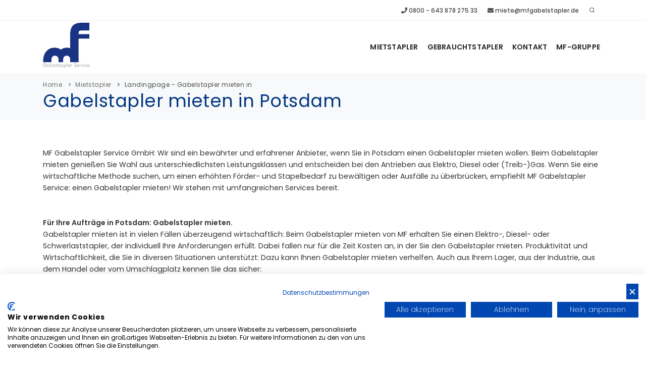

--- FILE ---
content_type: text/html
request_url: https://mietstation-kiel.mfgabelstapler.de/index.asp?k_id=30588&subk_id=30603&typ=all_rent&bauart=&sort=reset&landing_typ=Kiel&landing_ort=Potsdam&breadcrumb=Gabelstapler%20mieten%20in
body_size: 177953
content:

<!-- Include file for CAPTCHA configuration -->

<!-- Include file for CAPTCHA form processing -->

<!DOCTYPE html>
<html lang="de">
<head>

<title>Potsdam @ MF Gabelstapler Vermietung - Gabelstapler mieten </title>
<META NAME="description" content="Gabelstapler mieten in Potsdam @ MF Stapler - Unser Mietstützpunkt bietet in Potsdam ein umfassendes Angebot an neuwertigen Mietstapler inkl. Anbaugeräten">	
	
<meta name="viewport" content="width=device-width, initial-scale=1" />
<meta http-equiv="content-type" content="text/html; charset=iso-8859-1" />
<meta http-equiv="X-UA-Compatible" content="IE=edge">	

<meta name="author" content="Bit for Bit Systeme UG (haftungsbeschränkt)">
<meta name="google-site-verification" content="JgcvfEc5p8_OUk87cgXKSkOfPU6iHuq1brIfJumghXQ" />

<link rel="shortcut icon" href="images/favicon.ico" type="image/x-icon" /> 

<!-- Stylesheets & Fonts -->
<link href="css/plugins.css" rel="stylesheet">
<link href="css/style.css" rel="stylesheet">
<link href="css/custom.css" rel="stylesheet">

<!-- Flipbook StyleSheet -->
<link href="dflip/css/dflip.css" rel="stylesheet" type="text/css">
<link href="dflip/css/themify-icons.css" rel="stylesheet" type="text/css">

<!-- /// Custom Icon Font ////////  -->
<link rel="stylesheet" href="css/iconfontcustom/icon-font-custom.css">


	 <script src="https://consent.cookiefirst.com/sites/mietstation-guestrow.mfgabelstapler.de-4c54534d-64cf-4ac6-b4c0-5d83f2a44626/consent.js"></script>


</head>

<body>
<!-- Body Inner -->
<div class="body-inner">
  <!-- Topbar -->
  <div id="topbar" class="light topbar-colored d-xl-block d-lg-block">
      <div class="container">
          <div class="row">
              <div class="col-md-12">
                  <ul class="top-menu" style="float: right;">
                     <li><a href="tel:+4980064387827533"><i class="fa fa-phone"></i> 0800 - 643 878 275 33</a></li>
                     <li><a href="mailto:miete@mfgabelstapler.de"><i class="fa fa-envelope"></i> miete@mfgabelstapler.de</a></li>
                     <li> <a id="btn-search" href="#"> <i class="icon-search"></i></a> </li>
                  </ul>
              </div>
          </div>
      </div>
  </div>
  <!-- end: Topbar -->
  <!-- Header -->
  <header id="header">
      <div class="header-inner">
          <div class="container">
              <!--Logo-->
              <div id="logo"> <a href="index.asp?landing_typ=Kiel"><img src="images/logo.png" alt="MF Vermietungs und Leasing GmbH und Co. KG" title="MF Vermietungs und Leasing GmbH und Co. KG"></a> </div>
              <!--End: Logo-->
              <!-- Search -->
              <div id="search"><a id="btn-search-close" class="btn-search-close" aria-label="Close search form"><i class="icon-x"></i></a>
                  <form class="search-form" action="index.asp?lng=de&landing_typ=Kiel&typ=suche&breadcrumb=Suche" method="post">
                      <input class="form-control" name="schnellsuche_text" type="search" placeholder="Artikel-Nr, Marke, Typ..." required/>
                  </form>
              </div> <!-- end: search -->
              
              <!--Navigation Resposnive Trigger-->
              <div id="mainMenu-trigger"> <a class="lines-button x"><span class="lines"></span></a> </div>
              <!--end: Navigation Resposnive Trigger-->
              <!--Navigation-->
              <div id="mainMenu">
                <div class="container">
                  <nav>
                    <ul>
                      <li class="dropdown active">
                        <a href="index.asp?lng=de&k_id=30588&landing_typ=Kiel&typ=all_rent&bauart=&sort=reset">Mietstapler</a>
                        <ul class="dropdown-menu">
                        	<li><a href="index.asp?lng=de&k_id=30588&landing_typ=Kiel&typ=all_rent&bauart=&sort=reset&breadcrumb=Mietstapler Alle">Alle Mietstapler</a></li>
                        	
                             <li class="dropdown-submenu"><a href="index.asp?lng=de&k_id=30588&landing_typ=Kiel&typ=all_rent&bauart=stapler&sort=reset&breadcrumb=Frontstapler Miete">Frontstapler</a>
					            			   <ul class="dropdown-menu">
                          	     
					            		          <li><a href="index.asp?lng=de&k_id=30588&landing_typ=Kiel&typ=all_rent&bauart_detail=Elektro 4 Rad-Stapler&sort=reset&breadcrumb=Elektro 4 Rad-Stapler Miete">Elektro 4 Rad-Stapler&nbsp;(13)</a></li>
					            		          
					            		          <li><a href="index.asp?lng=de&k_id=30588&landing_typ=Kiel&typ=all_rent&bauart_detail=Dieselstapler&sort=reset&breadcrumb=Dieselstapler Miete">Dieselstapler&nbsp;(10)</a></li>
					            		          
					            		          <li><a href="index.asp?lng=de&k_id=30588&landing_typ=Kiel&typ=all_rent&bauart_detail=Elektro 3 Rad-Stapler&sort=reset&breadcrumb=Elektro 3 Rad-Stapler Miete">Elektro 3 Rad-Stapler&nbsp;(7)</a></li>
					            		          
					            		          <li><a href="index.asp?lng=de&k_id=30588&landing_typ=Kiel&typ=all_rent&bauart_detail=Treibgasstapler&sort=reset&breadcrumb=Treibgasstapler Miete">Treibgasstapler&nbsp;(5)</a></li>
					            		          
					            		          <li><a href="index.asp?lng=de&k_id=30588&landing_typ=Kiel&typ=all_rent&bauart_detail=Geländestapler&sort=reset&breadcrumb=Geländestapler Miete">Geländestapler&nbsp;(2)</a></li>
					            		          
     	                         </ul>
     	                       </li>
     	                    
                             <li class="dropdown-submenu"><a href="index.asp?lng=de&k_id=30588&landing_typ=Kiel&typ=all_rent&bauart=lagertechnik&sort=reset&breadcrumb=Lagertechnik Miete">Lagertechnik</a>
					            			   <ul class="dropdown-menu">
                          	     
					            		          <li><a href="index.asp?lng=de&k_id=30588&landing_typ=Kiel&typ=all_rent&bauart_detail=Hochhubwagen&sort=reset&breadcrumb=Hochhubwagen Miete">Hochhubwagen&nbsp;(13)</a></li>
					            		          
					            		          <li><a href="index.asp?lng=de&k_id=30588&landing_typ=Kiel&typ=all_rent&bauart_detail=Niederhubwagen&sort=reset&breadcrumb=Niederhubwagen Miete">Niederhubwagen&nbsp;(11)</a></li>
					            		          
					            		          <li><a href="index.asp?lng=de&k_id=30588&landing_typ=Kiel&typ=all_rent&bauart_detail=Schmalgangstapler&sort=reset&breadcrumb=Schmalgangstapler Miete">Schmalgangstapler&nbsp;(2)</a></li>
					            		          
     	                         </ul>
     	                       </li>
     	                    
                             <li class="dropdown-submenu"><a href="index.asp?lng=de&k_id=30588&landing_typ=Kiel&typ=all_rent&bauart=schubmaststapler&sort=reset&breadcrumb=Schubmaststapler Miete">Schubmaststapler</a>
					            			   <ul class="dropdown-menu">
                          	     
					            		          <li><a href="index.asp?lng=de&k_id=30588&landing_typ=Kiel&typ=all_rent&bauart_detail=Schubmaststapler&sort=reset&breadcrumb=Schubmaststapler Miete">Schubmaststapler&nbsp;(4)</a></li>
					            		          
     	                         </ul>
     	                       </li>
     	                    
                             <li class="dropdown-submenu"><a href="index.asp?lng=de&k_id=30588&landing_typ=Kiel&typ=all_rent&bauart=kommissionierer&sort=reset&breadcrumb=Kommissionierer Miete">Kommissionierer</a>
					            			   <ul class="dropdown-menu">
                          	     
					            		          <li><a href="index.asp?lng=de&k_id=30588&landing_typ=Kiel&typ=all_rent&bauart_detail=Mittelhubkommissionierer&sort=reset&breadcrumb=Mittelhubkommissionierer Miete">Mittelhubkommissionierer&nbsp;(1)</a></li>
					            		          
					            		          <li><a href="index.asp?lng=de&k_id=30588&landing_typ=Kiel&typ=all_rent&bauart_detail=Niederhubkommissionierer&sort=reset&breadcrumb=Niederhubkommissionierer Miete">Niederhubkommissionierer&nbsp;(1)</a></li>
					            		          
     	                         </ul>
     	                       </li>
     	                    
                             <li class="dropdown-submenu"><a href="index.asp?lng=de&k_id=30588&landing_typ=Kiel&typ=all_rent&bauart=schlepper&sort=reset&breadcrumb=Schlepper Miete">Schlepper</a>
					            			   <ul class="dropdown-menu">
                          	     
					            		          <li><a href="index.asp?lng=de&k_id=30588&landing_typ=Kiel&typ=all_rent&bauart_detail=Schlepper&sort=reset&breadcrumb=Schlepper Miete">Schlepper&nbsp;(1)</a></li>
					            		          
     	                         </ul>
     	                       </li>
     	                    
                             <li class="dropdown-submenu"><a href="index.asp?lng=de&k_id=30588&landing_typ=Kiel&typ=all_rent&bauart=anbaugeraete&sort=reset&breadcrumb=Anbaugeräte Miete">Anbaugeräte</a>
					            			   <ul class="dropdown-menu">
                          	     
					            		          <li><a href="index.asp?lng=de&k_id=30588&landing_typ=Kiel&typ=all_rent&bauart_detail=Zubehör&sort=reset&breadcrumb=Zubehör Miete">Zubehör&nbsp;(2)</a></li>
					            		          
					            		          <li><a href="index.asp?lng=de&k_id=30588&landing_typ=Kiel&typ=all_rent&bauart_detail=Ballenklammer&sort=reset&breadcrumb=Ballenklammer Miete">Ballenklammer&nbsp;(1)</a></li>
					            		          
					            		          <li><a href="index.asp?lng=de&k_id=30588&landing_typ=Kiel&typ=all_rent&bauart_detail=Gabeln&sort=reset&breadcrumb=Gabeln Miete">Gabeln&nbsp;(1)</a></li>
					            		          
					            		          <li><a href="index.asp?lng=de&k_id=30588&landing_typ=Kiel&typ=all_rent&bauart_detail=Gabelträger&sort=reset&breadcrumb=Gabelträger Miete">Gabelträger&nbsp;(1)</a></li>
					            		          
					            		          <li><a href="index.asp?lng=de&k_id=30588&landing_typ=Kiel&typ=all_rent&bauart_detail=Papierrollenklammer&sort=reset&breadcrumb=Papierrollenklammer Miete">Papierrollenklammer&nbsp;(1)</a></li>
					            		          
					            		          <li><a href="index.asp?lng=de&k_id=30588&landing_typ=Kiel&typ=all_rent&bauart_detail=Schüttgutschaufel&sort=reset&breadcrumb=Schüttgutschaufel Miete">Schüttgutschaufel&nbsp;(1)</a></li>
					            		          
     	                         </ul>
     	                       </li>
     	                    
                        	<li><a href="index.asp?lng=de&landing_typ=Kiel&k_id=30588&subk_id=30590">Mietanfrage</a></li>
                        </ul>
                      </li>
                      <li class="dropdown ">
                        <a href="index.asp?lng=de&k_id=30587&landing_typ=Kiel&typ=all_product&bauart=&sort=reset">Gebrauchtstapler</a>
                        <ul class="dropdown-menu">
                        	<li><a href="index.asp?lng=de&k_id=30587&landing_typ=Kiel&typ=all_product&bauart=&sort=reset&breadcrumb=Gebrauchtstapler Alle">Alle Gebrauchtstapler</a></li>
                        	
                             <li class="dropdown-submenu"><a href="index.asp?lng=de&k_id=30587&landing_typ=Kiel&typ=all_product&bauart=stapler&sort=reset&breadcrumb=Frontstapler Gebraucht">Frontstapler</a>
					            			   <ul class="dropdown-menu">
                          	     
					            		          <li><a href="index.asp?lng=de&k_id=30587&landing_typ=Kiel&typ=all_product&bauart_detail=Elektro 4 Rad-Stapler&sort=reset&breadcrumb=Elektro 4 Rad-Stapler Gebraucht">Elektro 4 Rad-Stapler&nbsp;(13)</a></li>
					            		          
					            		          <li><a href="index.asp?lng=de&k_id=30587&landing_typ=Kiel&typ=all_product&bauart_detail=Dieselstapler&sort=reset&breadcrumb=Dieselstapler Gebraucht">Dieselstapler&nbsp;(10)</a></li>
					            		          
					            		          <li><a href="index.asp?lng=de&k_id=30587&landing_typ=Kiel&typ=all_product&bauart_detail=Elektro 3 Rad-Stapler&sort=reset&breadcrumb=Elektro 3 Rad-Stapler Gebraucht">Elektro 3 Rad-Stapler&nbsp;(7)</a></li>
					            		          
					            		          <li><a href="index.asp?lng=de&k_id=30587&landing_typ=Kiel&typ=all_product&bauart_detail=Treibgasstapler&sort=reset&breadcrumb=Treibgasstapler Gebraucht">Treibgasstapler&nbsp;(5)</a></li>
					            		          
					            		          <li><a href="index.asp?lng=de&k_id=30587&landing_typ=Kiel&typ=all_product&bauart_detail=Geländestapler&sort=reset&breadcrumb=Geländestapler Gebraucht">Geländestapler&nbsp;(1)</a></li>
					            		          
     	                         </ul>
     	                       </li>
     	                    
                             <li class="dropdown-submenu"><a href="index.asp?lng=de&k_id=30587&landing_typ=Kiel&typ=all_product&bauart=lagertechnik&sort=reset&breadcrumb=Lagertechnik Gebraucht">Lagertechnik</a>
					            			   <ul class="dropdown-menu">
                          	     
					            		          <li><a href="index.asp?lng=de&k_id=30587&landing_typ=Kiel&typ=all_product&bauart_detail=Hochhubwagen&sort=reset&breadcrumb=Hochhubwagen Gebraucht">Hochhubwagen&nbsp;(13)</a></li>
					            		          
					            		          <li><a href="index.asp?lng=de&k_id=30587&landing_typ=Kiel&typ=all_product&bauart_detail=Niederhubwagen&sort=reset&breadcrumb=Niederhubwagen Gebraucht">Niederhubwagen&nbsp;(11)</a></li>
					            		          
					            		          <li><a href="index.asp?lng=de&k_id=30587&landing_typ=Kiel&typ=all_product&bauart_detail=Schmalgangstapler&sort=reset&breadcrumb=Schmalgangstapler Gebraucht">Schmalgangstapler&nbsp;(2)</a></li>
					            		          
     	                         </ul>
     	                       </li>
     	                    
                             <li class="dropdown-submenu"><a href="index.asp?lng=de&k_id=30587&landing_typ=Kiel&typ=all_product&bauart=schubmaststapler&sort=reset&breadcrumb=Schubmaststapler Gebraucht">Schubmaststapler</a>
					            			   <ul class="dropdown-menu">
                          	     
					            		          <li><a href="index.asp?lng=de&k_id=30587&landing_typ=Kiel&typ=all_product&bauart_detail=Schubmaststapler&sort=reset&breadcrumb=Schubmaststapler Gebraucht">Schubmaststapler&nbsp;(4)</a></li>
					            		          
     	                         </ul>
     	                       </li>
     	                    
                             <li class="dropdown-submenu"><a href="index.asp?lng=de&k_id=30587&landing_typ=Kiel&typ=all_product&bauart=kommissionierer&sort=reset&breadcrumb=Kommissionierer Gebraucht">Kommissionierer</a>
					            			   <ul class="dropdown-menu">
                          	     
					            		          <li><a href="index.asp?lng=de&k_id=30587&landing_typ=Kiel&typ=all_product&bauart_detail=Mittelhubkommissionierer&sort=reset&breadcrumb=Mittelhubkommissionierer Gebraucht">Mittelhubkommissionierer&nbsp;(1)</a></li>
					            		          
					            		          <li><a href="index.asp?lng=de&k_id=30587&landing_typ=Kiel&typ=all_product&bauart_detail=Niederhubkommissionierer&sort=reset&breadcrumb=Niederhubkommissionierer Gebraucht">Niederhubkommissionierer&nbsp;(1)</a></li>
					            		          
     	                         </ul>
     	                       </li>
     	                    
                             <li class="dropdown-submenu"><a href="index.asp?lng=de&k_id=30587&landing_typ=Kiel&typ=all_product&bauart=schlepper&sort=reset&breadcrumb=Schlepper Gebraucht">Schlepper</a>
					            			   <ul class="dropdown-menu">
                          	     
					            		          <li><a href="index.asp?lng=de&k_id=30587&landing_typ=Kiel&typ=all_product&bauart_detail=Schlepper&sort=reset&breadcrumb=Schlepper Gebraucht">Schlepper&nbsp;(1)</a></li>
					            		          
     	                         </ul>
     	                       </li>
     	                    
                             <li class="dropdown-submenu"><a href="index.asp?lng=de&k_id=30587&landing_typ=Kiel&typ=all_product&bauart=anbaugeraete&sort=reset&breadcrumb=Anbaugeräte Gebraucht">Anbaugeräte</a>
					            			   <ul class="dropdown-menu">
                          	     
					            		          <li><a href="index.asp?lng=de&k_id=30587&landing_typ=Kiel&typ=all_product&bauart_detail=Zubehör&sort=reset&breadcrumb=Zubehör Gebraucht">Zubehör&nbsp;(2)</a></li>
					            		          
					            		          <li><a href="index.asp?lng=de&k_id=30587&landing_typ=Kiel&typ=all_product&bauart_detail=Ballenklammer&sort=reset&breadcrumb=Ballenklammer Gebraucht">Ballenklammer&nbsp;(1)</a></li>
					            		          
					            		          <li><a href="index.asp?lng=de&k_id=30587&landing_typ=Kiel&typ=all_product&bauart_detail=Gabeln&sort=reset&breadcrumb=Gabeln Gebraucht">Gabeln&nbsp;(1)</a></li>
					            		          
					            		          <li><a href="index.asp?lng=de&k_id=30587&landing_typ=Kiel&typ=all_product&bauart_detail=Gabelträger&sort=reset&breadcrumb=Gabelträger Gebraucht">Gabelträger&nbsp;(1)</a></li>
					            		          
					            		          <li><a href="index.asp?lng=de&k_id=30587&landing_typ=Kiel&typ=all_product&bauart_detail=Papierrollenklammer&sort=reset&breadcrumb=Papierrollenklammer Gebraucht">Papierrollenklammer&nbsp;(1)</a></li>
					            		          
					            		          <li><a href="index.asp?lng=de&k_id=30587&landing_typ=Kiel&typ=all_product&bauart_detail=Schüttgutschaufel&sort=reset&breadcrumb=Schüttgutschaufel Gebraucht">Schüttgutschaufel&nbsp;(1)</a></li>
					            		          
     	                         </ul>
     	                       </li>
     	                    
                        	<li><a href="index.asp?lng=de&k_id=30587&subk_id=30589&landing_typ=Kiel">Gebrauchtanfrage</a></li>
                        </ul>
                      </li>
                      <li class=""><a href="index.asp?lng=de&k_id=30585&landing_typ=Kiel">Kontakt</a></li>
                      <li><a href="https://www.mfgabelstapler.de/" target="_blank">MF-Gruppe</a></li>
                    </ul>
                  </nav>
                </div>
              </div>
              <!--end: Navigation-->
          </div>
      </div>
  </header>
  <!-- end: Header -->
  
  
     <!-- Page title -->
     <section id="page-title" class="page-title-left">
       <div class="container">
         <div class="breadcrumb">
           <ul>
             <li><a href="#">Home</a> </li>
             
                      <li><a href="index.asp?b_id=&k_id=30588&landing_typ=Kiel">Mietstapler</a></li>
                   
                      <li><a href="index.asp?b_id=&k_id=30588&subk_id=30603&landing_typ=Kiel">Landingpage - Gabelstapler mieten in</a></li>
                   
           </ul>
         </div>
         <div class="page-title">
           
              <h1>Gabelstapler mieten in&nbsp;Potsdam</h1>
           
         </div>
       </div>
     </section>
     <!-- end: Page title -->
     
     <!-- Content -->
     
           <section id="page-content">   
             <div class="container">
       	       <div class="row">
                 <div class="col-lg-12">
                   <p><p>MF Gabelstapler Service GmbH: Wir sind ein bew&auml;hrter und erfahrener Anbieter, wenn Sie in Potsdam einen Gabelstapler mieten wollen. Beim Gabelstapler mieten genie&szlig;en Sie Wahl aus unterschiedlichsten Leistungsklassen und entscheiden bei den Antrieben aus Elektro, Diesel oder (Treib-)Gas. Wenn Sie eine wirtschaftliche Methode suchen, um einen erh&ouml;hten F&ouml;rder- und Stapelbedarf zu bew&auml;ltigen oder Ausf&auml;lle zu &uuml;berbr&uuml;cken, empfiehlt MF Gabelstapler Service: einen Gabelstapler mieten! Wir stehen mit umfangreichen Services bereit.<br />
<br />
<img class='img-responsive' alt="" src="https://www.cms-bitforbit.com/newsimages/images/mf%2Dgabelst%2D1091.jpg" /><br />
<strong>F&uuml;r Ihre Auftr&auml;ge in Potsdam: Gabelstapler mieten.</strong><br />
Gabelstapler mieten ist in vielen F&auml;llen &uuml;berzeugend wirtschaftlich: Beim Gabelstapler mieten von MF erhalten Sie einen Elektro-, Diesel- oder Schwerlaststapler, der individuell Ihre Anforderungen erf&uuml;llt. Dabei fallen nur f&uuml;r die Zeit Kosten an, in der Sie den Gabelstapler mieten. Produktivit&auml;t und Wirtschaftlichkeit, die Sie in diversen Situationen unterst&uuml;tzt: Dazu kann Ihnen Gabelstapler mieten verhelfen. Auch aus Ihrem Lager, aus der Industrie, aus dem Handel oder vom Umschlagplatz kennen Sie das sicher:</p>

<ul style='list-style-type:square;list-style-position:outside;padding:5px 25px 15px 25px;'>
	<li>Es fallen Arbeiten an einem anderen Einsatzort an; Unerwartete Zusatzarbeiten oder Auftragsspitzen m&uuml;ssen erledigt werden.</li>
	<li>Sie haben einen Ihrer Stapler in Potsdam in Reparatur oder in Wartung. Wenn Sie dann einen Gabelstapler mieten, hilft das, die Standzeit zu &uuml;berbr&uuml;cken.</li>
	<li>Wenn neu bestellte Stapler in Lieferr&uuml;ckstand sind, k&ouml;nnen Sie einen Gabelstapler mieten, um die L&uuml;cke in Ihrem Unternehmen bzw. Ihrem Staplerfuhrpark zu schlie&szlig;en.</li>
	<li>F&uuml;r viele Unternehmen ist es eine Alternative zum Kauf eines Elektro-, Diesel- bzw. Gasstaplers oder anderen Flurf&ouml;rderzeugs, wenn sie in Langzeitmiete einen Gabelstapler mieten.</li>
	<li>Sie planen, einen neuen bzw. gebrauchten Gabelstapler zu kaufen. Wenn Sie zuvor einen &auml;hnlichen Gabelstapler mieten, k&ouml;nnen Sie ausf&uuml;hrlich testen, wie sich das Modell im Alltag bew&auml;hrt.</li>
	<li>Auch saisonale Schwankungen in der Lager- und Materialfluss-T&auml;tigkeit Ihres Unternehmens sind ein guter Anlass zum Gabelstapler mieten.</li>
</ul>

<p><strong>Hol- und Bringservice beim Gabelstapler mieten in Potsdam</strong><br />
Ob Gasstapler, Elektrostapler, Dieselstapler, Schwerlaststapler, Hubwagen oder anderes Flurf&ouml;rderzeug zur Miete: Beim Gabelstapler mieten transportiert MF Gabelstapler Service GmbH Ihren Mietstapler p&uuml;nktlich zu Ihnen nach Potsdam. Nach dem Mieteinsatz wird er von dort wieder abgeholt. Das gilt in Potsdam genauso wie im gesamten Umkreis: Unser Hol- und Bringservice ist f&uuml;r Sie unterwegs!<br />
<br />
<strong>Gabelstapler mieten in Potsdam: schon ab einem Tag</strong><br />
MF Gabelstapler Service ist beim Gabelstapler mieten so flexibel, wie Sie es f&uuml;r Ihre Aufgaben fordern: Bei MF k&ouml;nnen Sie sowohl in Kurzzeitmiete als auch in Langzeitmiete Gabelstapler mieten. Unsere Mietzeiten richten sich nach Ihrem Einsatzbedarf - ob tagesweise, wochenweise oder f&uuml;r Monate.<br />
<br />
<strong>Das sind Ihre M&ouml;glichkeiten beim Gabelstapler mieten in Potsdam</strong><br />
Wenn Sie einen Gabelstapler mieten, offeriert Ihnen MF Gabelstapler Service GmbH eine Auswahl f&uuml;r unterschiedlichste Einsatzzwecke. Sie erhalten bei uns u.a.:</p>

<div class="row">
<div class="col-md-4">
<ul style='list-style-type:square;list-style-position:outside;padding:5px 25px 15px 25px;'>
	<li>Elektro 3-Rad-Stapler</li>
	<li>Elektro 4-Rad-Stapler</li>
	<li>Dieselstapler</li>
	<li>(Treib-)Gasstapler</li>
</ul>
</div>

<div class="col-md-4">
<ul style='list-style-type:square;list-style-position:outside;padding:5px 25px 15px 25px;'>
	<li>Schmalgangstapler</li>
	<li>Hubwagen</li>
	<li>Schubmaststapler</li>
	<li>Kommissionierer</li>
</ul>
</div>

<div class="col-md-4">
<ul style='list-style-type:square;list-style-position:outside;padding:5px 25px 15px 25px;'>
	<li>Schlepper</li>
	<li>Schwerlaststapler</li>
	<li>Reachstacker</li>
	<li>Diverse Anbauger&auml;te</li>
</ul>
</div>
</div>

<p>Bei MF Gabelstapler Service einen Gabelstapler mieten, bedeutet: Sie erweitern die Kapazit&auml;t Ihres Stapler-Fuhrparks schnell und komfortabel. Gerne beraten wir Sie ausf&uuml;hrlich und unverbindlich.</p>
</p>
                 </div>
               </div>
             </div>
           </section>
        

     <section id="page-content" class="verlauf_grau">   
       <div class="container">
         <form class="contact-form block-service block-service-opt3" style="margin-top:10px;margin-bottom:25px;padding-top:5px;padding-bottom:5px;" id="advanced_search" name="advanced_search" action="getgeraete.asp" method="post">
  <div class="row" style="margin-left:5px;margin-right:5px;">
    <div class="col-md-2 col-sm-3 col-xs-6" style="padding-right:5px;padding-left:5px;">
      <select class="form-control" name="tragkraft_von" onChange="mySubmit(this.form)">
        <option value="">Tragkraft&nbsp;von</option>
        
           <option value="1000" >1000 kg</option>
        
           <option value="1500" >1500 kg</option>
        
           <option value="2000" >2000 kg</option>
        
           <option value="2500" >2500 kg</option>
        
           <option value="3000" >3000 kg</option>
        
           <option value="3500" >3500 kg</option>
        
           <option value="4000" >4000 kg</option>
        
           <option value="4500" >4500 kg</option>
        
           <option value="5000" >5000 kg</option>
        
           <option value="5500" >5500 kg</option>
        
           <option value="6000" >6000 kg</option>
        
           <option value="6500" >6500 kg</option>
        
           <option value="7000" >7000 kg</option>
        
           <option value="7500" >7500 kg</option>
        
           <option value="8000" >8000 kg</option>
        
           <option value="8500" >8500 kg</option>
        
           <option value="9000" >9000 kg</option>
        
        <option value="10000" >10000 kg</option>
        <option value="20000" >20000 kg</option>
        <option value="30000" >30000 kg</option>
      </select>
    </div>
    <div class="col-md-2 col-sm-3 col-xs-6" style="padding-right:5px;padding-left:5px;">
      <select class="form-control" name="tragkraft_bis" onChange="mySubmit(this.form)">
        <option value="">Tragkraft&nbsp;bis</option>
        
          <option value="1000" >1000 kg</option>
        
          <option value="1500" >1500 kg</option>
        
          <option value="2000" >2000 kg</option>
        
          <option value="2500" >2500 kg</option>
        
          <option value="3000" >3000 kg</option>
        
          <option value="3500" >3500 kg</option>
        
          <option value="4000" >4000 kg</option>
        
          <option value="4500" >4500 kg</option>
        
          <option value="5000" >5000 kg</option>
        
          <option value="5500" >5500 kg</option>
        
          <option value="6000" >6000 kg</option>
        
          <option value="6500" >6500 kg</option>
        
          <option value="7000" >7000 kg</option>
        
          <option value="7500" >7500 kg</option>
        
          <option value="8000" >8000 kg</option>
        
          <option value="8500" >8500 kg</option>
        
          <option value="9000" >9000 kg</option>
        
        <option value="10000" >10000 kg</option>
        <option value="20000" >20000 kg</option>
        <option value="30000" >30000 kg</option>
        <option value="100000" >100000 kg</option>
      </select>
    </div>
    <div class="col-md-2 col-sm-3 col-xs-6" style="padding-right:5px;padding-left:5px;">
      <select class="form-control" name="hubhoehe" onChange="mySubmit(this.form)">
        <option value="">Hubhöhe</option>
        
          <option value="2000" >2000 mm</option>
        
          <option value="2500" >2500 mm</option>
        
          <option value="3000" >3000 mm</option>
        
          <option value="3500" >3500 mm</option>
        
          <option value="4000" >4000 mm</option>
        
          <option value="4500" >4500 mm</option>
        
          <option value="5000" >5000 mm</option>
        
          <option value="5500" >5500 mm</option>
        
          <option value="6000" >6000 mm</option>
        
          <option value="6500" >6500 mm</option>
        
          <option value="7000" >7000 mm</option>
        
      </select>
    </div>
	  <div class="col-md-2 col-sm-3 col-xs-6" style="padding-right:5px;padding-left:5px;">
      <select class="form-control" name="antriebsart" onChange="mySubmit(this.form)">
        <option value="">Antriebsart</option>
        
          <option value="Diesel" >Diesel</option>
          
          <option value="Elektro" >Elektro</option>
          
          <option value="Keine" >Keine</option>
          
          <option value="Treibgas" >Treibgas</option>
          
      </select>
    </div>
    <div class="col-md-2 col-sm-3 col-xs-6" style="padding-right:5px;padding-left:5px;">
      
      <button name="submitSearch" id="submitSearch" type="submit" formaction="index.asp?k_id=30588&typ=all_rent&todo=suche_reset&breadcrumb=Suchergebnis" formmethod="post" value="go" class="btn btn-dark btn-outline"><i class="fa fa-search"></i> SUCHE <span style="color:#003682;font-weight:bold;font-size:16px;" id="txtHint">76</span> BESTAND</button>
    </div>
    <div class="col-md-2 col-sm-3 col-xs-6" style="padding-right:5px;padding-left:5px;">
      <button name="reset" type="submit" formaction="index.asp?k_id=30588&typ=all_rent&todo=reset" formmethod="post" value="go" class="btn btn-dark btn-outline">RESET</button>
    </div>
  </div>    	
</form>
    
<script>
  function mySubmit(theForm) {
    $.ajax({ // create an AJAX call...
        data: $(theForm).serialize(), // get the form data
        type: $(theForm).attr('method'), // GET or POST
        url: $(theForm).attr('action'), // the file to call
        success: function (response) { // on success..
            $('#txtHint').html(response); // update the DIV
            if (response == 0) {
               $('#submitSearch').prop('disabled', true);
            } else {
               $('#submitSearch').prop('disabled', false);
            }
        }
    });
  }
</script>	   
            <div class="row">
             	<div class="col-md-12">
                
	                 <div id="blog">
                     <div id="blog" class="grid-layout post-4-columns m-b-20" data-item="post-item">
                       
                          <div class="post-item border" style="min-height:430px;">
                            <div class="post-item-wrap">
                              <div class="post-image img-zoom">
                                <a href="index.asp?lng=de&b_id=&k_id=30588&landing_typ=Kiel&typ=one_product&rent=true&geraete_id=19744"><img src="https://www.liftfinder.com/newsimages/mfgabelstapler/19744-1.jpg" alt="Bressel und Lade--Schüttgutschaufel-www.mfgabelstapler.de" title="Bressel und Lade--Schüttgutschaufel-www.mfgabelstapler.de"></a>
                              </div>
                              <div class="post-item-description">
                                <h2><a href="index.asp?lng=de&b_id=&k_id=30588&landing_typ=Kiel&typ=one_product&rent=true&geraete_id=19744">Bressel und Lade </a></h2>
                                <h5 style="margin-bottom:0; padding-bottom:0;">Schüttgutschaufel</h5>
                                <p style="margin:0 0 5px 0; padding:0;">Com Nr.: 19744</p>
                                <div class="property_meta">
                                  
                                </div>
                                
                              </div>
                            </div>
                          </div>
                          
                          <div class="post-item border" style="min-height:430px;">
                            <div class="post-item-wrap">
                              <div class="post-image img-zoom">
                                <a href="index.asp?lng=de&b_id=&k_id=30588&landing_typ=Kiel&typ=one_product&rent=true&geraete_id=14385A"><img src="//www.liftfinder.com/images/picos/Anbaugeraete.png" alt="Bressel und Lade-Silagebeißschaufel Typ S-Zubehör-www.mfgabelstapler.de" title="Bressel und Lade-Silagebeißschaufel Typ S-Zubehör-www.mfgabelstapler.de"></a>
                              </div>
                              <div class="post-item-description">
                                <h2><a href="index.asp?lng=de&b_id=&k_id=30588&landing_typ=Kiel&typ=one_product&rent=true&geraete_id=14385A">Bressel und Lade Silagebeißschaufel Typ S</a></h2>
                                <h5 style="margin-bottom:0; padding-bottom:0;">Zubehör</h5>
                                <p style="margin:0 0 5px 0; padding:0;">Com Nr.: 14385A</p>
                                <div class="property_meta">
                                  
                                </div>
                                
                              </div>
                            </div>
                          </div>
                          
                          <div class="post-item border" style="min-height:430px;">
                            <div class="post-item-wrap">
                              <div class="post-image img-zoom">
                                <a href="index.asp?lng=de&b_id=&k_id=30588&landing_typ=Kiel&typ=one_product&rent=true&geraete_id=19767"><img src="https://www.liftfinder.com/newsimages/mfgabelstapler/19767-1.jpg" alt="Yanmar-4TNV86CT-XNHYG-Zubehör-www.mfgabelstapler.de" title="Yanmar-4TNV86CT-XNHYG-Zubehör-www.mfgabelstapler.de"></a>
                              </div>
                              <div class="post-item-description">
                                <h2><a href="index.asp?lng=de&b_id=&k_id=30588&landing_typ=Kiel&typ=one_product&rent=true&geraete_id=19767">Yanmar 4TNV86CT-XNHYG</a></h2>
                                <h5 style="margin-bottom:0; padding-bottom:0;">Zubehör</h5>
                                <p style="margin:0 0 5px 0; padding:0;">Com Nr.: 19767</p>
                                <div class="property_meta">
                                  
                                </div>
                                
                              </div>
                            </div>
                          </div>
                          
                          <div class="post-item border" style="min-height:430px;">
                            <div class="post-item-wrap">
                              <div class="post-image img-zoom">
                                <a href="index.asp?lng=de&b_id=&k_id=30588&landing_typ=Kiel&typ=one_product&rent=true&geraete_id=13081AN"><img src="https://www.liftfinder.com/newsimages/mfgabelstapler/13081AN-1.jpg" alt="Kaup-5.5T413B-Ballenklammer-www.mfgabelstapler.de" title="Kaup-5.5T413B-Ballenklammer-www.mfgabelstapler.de"></a>
                              </div>
                              <div class="post-item-description">
                                <h2><a href="index.asp?lng=de&b_id=&k_id=30588&landing_typ=Kiel&typ=one_product&rent=true&geraete_id=13081AN">Kaup 5.5T413B</a></h2>
                                <h5 style="margin-bottom:0; padding-bottom:0;">Ballenklammer</h5>
                                <p style="margin:0 0 5px 0; padding:0;">Com Nr.: 13081AN</p>
                                <div class="property_meta">
                                  <span><div class="product_table"><img src="images/icons/product_tragkraft.png" title="Tragkraft" alt="Tragkraft">2200&nbsp;kg</div></span>
                                </div>
                                
                              </div>
                            </div>
                          </div>
                          
                          <div class="post-item border" style="min-height:430px;">
                            <div class="post-item-wrap">
                              <div class="post-image img-zoom">
                                <a href="index.asp?lng=de&b_id=&k_id=30588&landing_typ=Kiel&typ=one_product&rent=true&geraete_id=13082AN"><img src="//www.liftfinder.com/images/picos/Anbaugeraete.png" alt="Meyer-5-2644G-Papierrollenklammer-www.mfgabelstapler.de" title="Meyer-5-2644G-Papierrollenklammer-www.mfgabelstapler.de"></a>
                              </div>
                              <div class="post-item-description">
                                <h2><a href="index.asp?lng=de&b_id=&k_id=30588&landing_typ=Kiel&typ=one_product&rent=true&geraete_id=13082AN">Meyer 5-2644G</a></h2>
                                <h5 style="margin-bottom:0; padding-bottom:0;">Papierrollenklammer</h5>
                                <p style="margin:0 0 5px 0; padding:0;">Com Nr.: 13082AN</p>
                                <div class="property_meta">
                                  <span><div class="product_table"><img src="images/icons/product_tragkraft.png" title="Tragkraft" alt="Tragkraft">4300&nbsp;kg</div></span>
                                </div>
                                
                              </div>
                            </div>
                          </div>
                          
                          <div class="post-item border" style="min-height:430px;">
                            <div class="post-item-wrap">
                              <div class="post-image img-zoom">
                                <a href="index.asp?lng=de&b_id=&k_id=30588&landing_typ=Kiel&typ=one_product&rent=true&geraete_id=4068"><img src="https://www.liftfinder.com/newsimages/mfgabelstapler/4068-1.jpg" alt="Vetter-GABELZINKEN-Gabeln-www.mfgabelstapler.de" title="Vetter-GABELZINKEN-Gabeln-www.mfgabelstapler.de"></a>
                              </div>
                              <div class="post-item-description">
                                <h2><a href="index.asp?lng=de&b_id=&k_id=30588&landing_typ=Kiel&typ=one_product&rent=true&geraete_id=4068">Vetter GABELZINKEN</a></h2>
                                <h5 style="margin-bottom:0; padding-bottom:0;">Gabeln</h5>
                                <p style="margin:0 0 5px 0; padding:0;">Com Nr.: 4068</p>
                                <div class="property_meta">
                                  <span><div class="product_table"><img src="images/icons/product_tragkraft.png" title="Tragkraft" alt="Tragkraft">5000&nbsp;kg</div></span>
                                </div>
                                
                              </div>
                            </div>
                          </div>
                          
                          <div class="post-item border" style="min-height:430px;">
                            <div class="post-item-wrap">
                              <div class="post-image img-zoom">
                                <a href="index.asp?lng=de&b_id=&k_id=30588&landing_typ=Kiel&typ=one_product&rent=true&geraete_id=19285"><img src="https://www.liftfinder.com/newsimages/mfgabelstapler/19285-1.jpg" alt="*Sonstige-Vorbaugabelträger-Gabelträger-www.mfgabelstapler.de" title="*Sonstige-Vorbaugabelträger-Gabelträger-www.mfgabelstapler.de"></a>
                              </div>
                              <div class="post-item-description">
                                <h2><a href="index.asp?lng=de&b_id=&k_id=30588&landing_typ=Kiel&typ=one_product&rent=true&geraete_id=19285">*Sonstige Vorbaugabelträger</a></h2>
                                <h5 style="margin-bottom:0; padding-bottom:0;">Gabelträger</h5>
                                <p style="margin:0 0 5px 0; padding:0;">Com Nr.: 19285</p>
                                <div class="property_meta">
                                  <span><div class="product_table"><img src="images/icons/product_tragkraft.png" title="Tragkraft" alt="Tragkraft">8000&nbsp;kg</div></span>
                                </div>
                                
                              </div>
                            </div>
                          </div>
                          
                          <div class="post-item border" style="min-height:430px;">
                            <div class="post-item-wrap">
                              <div class="post-image img-zoom">
                                <a href="index.asp?lng=de&b_id=&k_id=30588&landing_typ=Kiel&typ=one_product&rent=true&geraete_id=20147"><img src="https://www.liftfinder.com/newsimages/mfgabelstapler/20147-1.jpg" alt="Mitsubishi-FB12KRT-Elektro 3 Rad-Stapler-www.mfgabelstapler.de" title="Mitsubishi-FB12KRT-Elektro 3 Rad-Stapler-www.mfgabelstapler.de"></a>
                              </div>
                              <div class="post-item-description">
                                <h2><a href="index.asp?lng=de&b_id=&k_id=30588&landing_typ=Kiel&typ=one_product&rent=true&geraete_id=20147">Mitsubishi FB12KRT</a></h2>
                                <h5 style="margin-bottom:0; padding-bottom:0;">Elektro 3 Rad-Stapler</h5>
                                <p style="margin:0 0 5px 0; padding:0;">Com Nr.: 20147</p>
                                <div class="property_meta">
                                  <span><div class="product_table"><img src="images/icons/product_tragkraft.png" title="Tragkraft" alt="Tragkraft">1250&nbsp;kg</div></span><span><div class="product_table"><img src="images/icons/product_hubhoehe.png" title="Hubhöhe" alt="Hubhöhe">3300&nbsp;mm</div></span><span><div class="product_table"><img src="images/icons/product_volt.png" title="Batterie" alt="Batterie">24&nbsp;V</div></span><span><div class="product_table"><img style="max-height:12px" src="images/icons/product_ah.png" title="Batterie" alt="Batterie">750&nbsp;Ah</div></span>
                                </div>
                                
                              </div>
                            </div>
                          </div>
                          
                          <div class="post-item border" style="min-height:430px;">
                            <div class="post-item-wrap">
                              <div class="post-image img-zoom">
                                <a href="index.asp?lng=de&b_id=&k_id=30588&landing_typ=Kiel&typ=one_product&rent=true&geraete_id=8825"><img src="https://www.liftfinder.com/newsimages/mfgabelstapler/8825-1.jpg" alt="Toyota-7FBEST13-Elektro 3 Rad-Stapler-www.mfgabelstapler.de" title="Toyota-7FBEST13-Elektro 3 Rad-Stapler-www.mfgabelstapler.de"></a>
                              </div>
                              <div class="post-item-description">
                                <h2><a href="index.asp?lng=de&b_id=&k_id=30588&landing_typ=Kiel&typ=one_product&rent=true&geraete_id=8825">Toyota 7FBEST13</a></h2>
                                <h5 style="margin-bottom:0; padding-bottom:0;">Elektro 3 Rad-Stapler</h5>
                                <p style="margin:0 0 5px 0; padding:0;">Com Nr.: 8825</p>
                                <div class="property_meta">
                                  <span><div class="product_table"><img src="images/icons/product_tragkraft.png" title="Tragkraft" alt="Tragkraft">1300&nbsp;kg</div></span><span><div class="product_table"><img src="images/icons/product_hubhoehe.png" title="Hubhöhe" alt="Hubhöhe">4500&nbsp;mm</div></span><span><div class="product_table"><img src="images/icons/product_volt.png" title="Batterie" alt="Batterie">24&nbsp;V</div></span><span><div class="product_table"><img style="max-height:12px" src="images/icons/product_ah.png" title="Batterie" alt="Batterie">805&nbsp;Ah</div></span>
                                </div>
                                
                              </div>
                            </div>
                          </div>
                          
                          <div class="post-item border" style="min-height:430px;">
                            <div class="post-item-wrap">
                              <div class="post-image img-zoom">
                                <a href="index.asp?lng=de&b_id=&k_id=30588&landing_typ=Kiel&typ=one_product&rent=true&geraete_id=16548"><img src="https://www.liftfinder.com/newsimages/mfgabelstapler/16548-1.jpg" alt="Yale-ERP15VT-Elektro 3 Rad-Stapler-www.mfgabelstapler.de" title="Yale-ERP15VT-Elektro 3 Rad-Stapler-www.mfgabelstapler.de"></a>
                              </div>
                              <div class="post-item-description">
                                <h2><a href="index.asp?lng=de&b_id=&k_id=30588&landing_typ=Kiel&typ=one_product&rent=true&geraete_id=16548">Yale ERP15VT</a></h2>
                                <h5 style="margin-bottom:0; padding-bottom:0;">Elektro 3 Rad-Stapler</h5>
                                <p style="margin:0 0 5px 0; padding:0;">Com Nr.: 16548</p>
                                <div class="property_meta">
                                  <span><div class="product_table"><img src="images/icons/product_tragkraft.png" title="Tragkraft" alt="Tragkraft">1500&nbsp;kg</div></span><span><div class="product_table"><img src="images/icons/product_hubhoehe.png" title="Hubhöhe" alt="Hubhöhe">4900&nbsp;mm</div></span><span><div class="product_table"><img src="images/icons/product_volt.png" title="Batterie" alt="Batterie">48&nbsp;V</div></span><span><div class="product_table"><img style="max-height:12px" src="images/icons/product_ah.png" title="Batterie" alt="Batterie">500&nbsp;Ah</div></span>
                                </div>
                                
                              </div>
                            </div>
                          </div>
                          
                          <div class="post-item border" style="min-height:430px;">
                            <div class="post-item-wrap">
                              <div class="post-image img-zoom">
                                <a href="index.asp?lng=de&b_id=&k_id=30588&landing_typ=Kiel&typ=one_product&rent=true&geraete_id=9265"><img src="https://www.liftfinder.com/newsimages/mfgabelstapler/9265-1.jpg" alt="Yale-ERP15VC-Elektro 3 Rad-Stapler-www.mfgabelstapler.de" title="Yale-ERP15VC-Elektro 3 Rad-Stapler-www.mfgabelstapler.de"></a>
                              </div>
                              <div class="post-item-description">
                                <h2><a href="index.asp?lng=de&b_id=&k_id=30588&landing_typ=Kiel&typ=one_product&rent=true&geraete_id=9265">Yale ERP15VC</a></h2>
                                <h5 style="margin-bottom:0; padding-bottom:0;">Elektro 3 Rad-Stapler</h5>
                                <p style="margin:0 0 5px 0; padding:0;">Com Nr.: 9265</p>
                                <div class="property_meta">
                                  <span><div class="product_table"><img src="images/icons/product_tragkraft.png" title="Tragkraft" alt="Tragkraft">1500&nbsp;kg</div></span><span><div class="product_table"><img src="images/icons/product_hubhoehe.png" title="Hubhöhe" alt="Hubhöhe">4900&nbsp;mm</div></span><span><div class="product_table"><img src="images/icons/product_volt.png" title="Batterie" alt="Batterie">24&nbsp;V</div></span><span><div class="product_table"><img style="max-height:12px" src="images/icons/product_ah.png" title="Batterie" alt="Batterie">840&nbsp;Ah</div></span>
                                </div>
                                
                              </div>
                            </div>
                          </div>
                          
                          <div class="post-item border" style="min-height:430px;">
                            <div class="post-item-wrap">
                              <div class="post-image img-zoom">
                                <a href="index.asp?lng=de&b_id=&k_id=30588&landing_typ=Kiel&typ=one_product&rent=true&geraete_id=14038"><img src="https://www.liftfinder.com/newsimages/mfgabelstapler/14038-1.jpg" alt="Yale-ERP15VT-Elektro 3 Rad-Stapler-www.mfgabelstapler.de" title="Yale-ERP15VT-Elektro 3 Rad-Stapler-www.mfgabelstapler.de"></a>
                              </div>
                              <div class="post-item-description">
                                <h2><a href="index.asp?lng=de&b_id=&k_id=30588&landing_typ=Kiel&typ=one_product&rent=true&geraete_id=14038">Yale ERP15VT</a></h2>
                                <h5 style="margin-bottom:0; padding-bottom:0;">Elektro 3 Rad-Stapler</h5>
                                <p style="margin:0 0 5px 0; padding:0;">Com Nr.: 14038</p>
                                <div class="property_meta">
                                  <span><div class="product_table"><img src="images/icons/product_tragkraft.png" title="Tragkraft" alt="Tragkraft">1500&nbsp;kg</div></span><span><div class="product_table"><img src="images/icons/product_hubhoehe.png" title="Hubhöhe" alt="Hubhöhe">3360&nbsp;mm</div></span><span><div class="product_table"><img src="images/icons/product_volt.png" title="Batterie" alt="Batterie">48&nbsp;V</div></span><span><div class="product_table"><img style="max-height:12px" src="images/icons/product_ah.png" title="Batterie" alt="Batterie">420&nbsp;Ah</div></span>
                                </div>
                                
                              </div>
                            </div>
                          </div>
                          
                          <div class="post-item border" style="min-height:430px;">
                            <div class="post-item-wrap">
                              <div class="post-image img-zoom">
                                <a href="index.asp?lng=de&b_id=&k_id=30588&landing_typ=Kiel&typ=one_product&rent=true&geraete_id=12878"><img src="https://www.liftfinder.com/newsimages/mfgabelstapler/12878-1.jpg" alt="Toyota-8FBM16T-Elektro 4 Rad-Stapler-www.mfgabelstapler.de" title="Toyota-8FBM16T-Elektro 4 Rad-Stapler-www.mfgabelstapler.de"></a>
                              </div>
                              <div class="post-item-description">
                                <h2><a href="index.asp?lng=de&b_id=&k_id=30588&landing_typ=Kiel&typ=one_product&rent=true&geraete_id=12878">Toyota 8FBM16T</a></h2>
                                <h5 style="margin-bottom:0; padding-bottom:0;">Elektro 4 Rad-Stapler</h5>
                                <p style="margin:0 0 5px 0; padding:0;">Com Nr.: 12878</p>
                                <div class="property_meta">
                                  <span><div class="product_table"><img src="images/icons/product_tragkraft.png" title="Tragkraft" alt="Tragkraft">1600&nbsp;kg</div></span><span><div class="product_table"><img src="images/icons/product_hubhoehe.png" title="Hubhöhe" alt="Hubhöhe">3300&nbsp;mm</div></span><span><div class="product_table"><img src="images/icons/product_volt.png" title="Batterie" alt="Batterie">48&nbsp;V</div></span><span><div class="product_table"><img style="max-height:12px" src="images/icons/product_ah.png" title="Batterie" alt="Batterie">630&nbsp;Ah</div></span>
                                </div>
                                
                              </div>
                            </div>
                          </div>
                          
                          <div class="post-item border" style="min-height:430px;">
                            <div class="post-item-wrap">
                              <div class="post-image img-zoom">
                                <a href="index.asp?lng=de&b_id=&k_id=30588&landing_typ=Kiel&typ=one_product&rent=true&geraete_id=9330"><img src="https://www.liftfinder.com/newsimages/mfgabelstapler/9330-1.jpg" alt="Yale-ERP16VF-Elektro 4 Rad-Stapler-www.mfgabelstapler.de" title="Yale-ERP16VF-Elektro 4 Rad-Stapler-www.mfgabelstapler.de"></a>
                              </div>
                              <div class="post-item-description">
                                <h2><a href="index.asp?lng=de&b_id=&k_id=30588&landing_typ=Kiel&typ=one_product&rent=true&geraete_id=9330">Yale ERP16VF</a></h2>
                                <h5 style="margin-bottom:0; padding-bottom:0;">Elektro 4 Rad-Stapler</h5>
                                <p style="margin:0 0 5px 0; padding:0;">Com Nr.: 9330</p>
                                <div class="property_meta">
                                  <span><div class="product_table"><img src="images/icons/product_tragkraft.png" title="Tragkraft" alt="Tragkraft">1600&nbsp;kg</div></span><span><div class="product_table"><img src="images/icons/product_hubhoehe.png" title="Hubhöhe" alt="Hubhöhe">4600&nbsp;mm</div></span><span><div class="product_table"><img src="images/icons/product_volt.png" title="Batterie" alt="Batterie">48&nbsp;V</div></span><span><div class="product_table"><img style="max-height:12px" src="images/icons/product_ah.png" title="Batterie" alt="Batterie">625&nbsp;Ah</div></span>
                                </div>
                                
                              </div>
                            </div>
                          </div>
                          
                          <div class="post-item border" style="min-height:430px;">
                            <div class="post-item-wrap">
                              <div class="post-image img-zoom">
                                <a href="index.asp?lng=de&b_id=&k_id=30588&landing_typ=Kiel&typ=one_product&rent=true&geraete_id=18545"><img src="https://www.liftfinder.com/newsimages/mfgabelstapler/18545-1.jpg" alt="Jungheinrich-EFG218-Elektro 3 Rad-Stapler-www.mfgabelstapler.de" title="Jungheinrich-EFG218-Elektro 3 Rad-Stapler-www.mfgabelstapler.de"></a>
                              </div>
                              <div class="post-item-description">
                                <h2><a href="index.asp?lng=de&b_id=&k_id=30588&landing_typ=Kiel&typ=one_product&rent=true&geraete_id=18545">Jungheinrich EFG218</a></h2>
                                <h5 style="margin-bottom:0; padding-bottom:0;">Elektro 3 Rad-Stapler</h5>
                                <p style="margin:0 0 5px 0; padding:0;">Com Nr.: 18545</p>
                                <div class="property_meta">
                                  <span><div class="product_table"><img src="images/icons/product_tragkraft.png" title="Tragkraft" alt="Tragkraft">1800&nbsp;kg</div></span><span><div class="product_table"><img src="images/icons/product_hubhoehe.png" title="Hubhöhe" alt="Hubhöhe">3000&nbsp;mm</div></span><span><div class="product_table"><img src="images/icons/product_volt.png" title="Batterie" alt="Batterie">48&nbsp;V</div></span><span><div class="product_table"><img style="max-height:12px" src="images/icons/product_ah.png" title="Batterie" alt="Batterie">630&nbsp;Ah</div></span>
                                </div>
                                
                              </div>
                            </div>
                          </div>
                          
                          <div class="post-item border" style="min-height:430px;">
                            <div class="post-item-wrap">
                              <div class="post-image img-zoom">
                                <a href="index.asp?lng=de&b_id=&k_id=30588&landing_typ=Kiel&typ=one_product&rent=true&geraete_id=12601"><img src="https://www.liftfinder.com/newsimages/mfgabelstapler/12601-1.jpg" alt="Yale-GDP18VX-Dieselstapler-www.mfgabelstapler.de" title="Yale-GDP18VX-Dieselstapler-www.mfgabelstapler.de"></a>
                              </div>
                              <div class="post-item-description">
                                <h2><a href="index.asp?lng=de&b_id=&k_id=30588&landing_typ=Kiel&typ=one_product&rent=true&geraete_id=12601">Yale GDP18VX</a></h2>
                                <h5 style="margin-bottom:0; padding-bottom:0;">Dieselstapler</h5>
                                <p style="margin:0 0 5px 0; padding:0;">Com Nr.: 12601</p>
                                <div class="property_meta">
                                  <span><div class="product_table"><img src="images/icons/product_tragkraft.png" title="Tragkraft" alt="Tragkraft">1800&nbsp;kg</div></span><span><div class="product_table"><img src="images/icons/product_hubhoehe.png" title="Hubhöhe" alt="Hubhöhe">4900&nbsp;mm</div></span>
                                </div>
                                
                              </div>
                            </div>
                          </div>
                          
                          <div class="post-item border" style="min-height:430px;">
                            <div class="post-item-wrap">
                              <div class="post-image img-zoom">
                                <a href="index.asp?lng=de&b_id=&k_id=30588&landing_typ=Kiel&typ=one_product&rent=true&geraete_id=18294"><img src="https://www.liftfinder.com/newsimages/mfgabelstapler/18294-1.jpg" alt="Yale-ERP20UXT-Elektro 3 Rad-Stapler-www.mfgabelstapler.de" title="Yale-ERP20UXT-Elektro 3 Rad-Stapler-www.mfgabelstapler.de"></a>
                              </div>
                              <div class="post-item-description">
                                <h2><a href="index.asp?lng=de&b_id=&k_id=30588&landing_typ=Kiel&typ=one_product&rent=true&geraete_id=18294">Yale ERP20UXT</a></h2>
                                <h5 style="margin-bottom:0; padding-bottom:0;">Elektro 3 Rad-Stapler</h5>
                                <p style="margin:0 0 5px 0; padding:0;">Com Nr.: 18294</p>
                                <div class="property_meta">
                                  <span><div class="product_table"><img src="images/icons/product_tragkraft.png" title="Tragkraft" alt="Tragkraft">2000&nbsp;kg</div></span><span><div class="product_table"><img src="images/icons/product_hubhoehe.png" title="Hubhöhe" alt="Hubhöhe">5000&nbsp;mm</div></span><span><div class="product_table"><img src="images/icons/product_volt.png" title="Batterie" alt="Batterie">48&nbsp;V</div></span><span><div class="product_table"><img style="max-height:12px" src="images/icons/product_ah.png" title="Batterie" alt="Batterie">750&nbsp;Ah</div></span>
                                </div>
                                
                              </div>
                            </div>
                          </div>
                          
                          <div class="post-item border" style="min-height:430px;">
                            <div class="post-item-wrap">
                              <div class="post-image img-zoom">
                                <a href="index.asp?lng=de&b_id=&k_id=30588&landing_typ=Kiel&typ=one_product&rent=true&geraete_id=19486"><img src="https://www.liftfinder.com/newsimages/mfgabelstapler/19486-1.jpg" alt="Jungheinrich-TFG25-Treibgasstapler-www.mfgabelstapler.de" title="Jungheinrich-TFG25-Treibgasstapler-www.mfgabelstapler.de"></a>
                              </div>
                              <div class="post-item-description">
                                <h2><a href="index.asp?lng=de&b_id=&k_id=30588&landing_typ=Kiel&typ=one_product&rent=true&geraete_id=19486">Jungheinrich TFG25</a></h2>
                                <h5 style="margin-bottom:0; padding-bottom:0;">Treibgasstapler</h5>
                                <p style="margin:0 0 5px 0; padding:0;">Com Nr.: 19486</p>
                                <div class="property_meta">
                                  <span><div class="product_table"><img src="images/icons/product_tragkraft.png" title="Tragkraft" alt="Tragkraft">2500&nbsp;kg</div></span><span><div class="product_table"><img src="images/icons/product_hubhoehe.png" title="Hubhöhe" alt="Hubhöhe">2950&nbsp;mm</div></span>
                                </div>
                                
                              </div>
                            </div>
                          </div>
                          
                          <div class="post-item border" style="min-height:430px;">
                            <div class="post-item-wrap">
                              <div class="post-image img-zoom">
                                <a href="index.asp?lng=de&b_id=&k_id=30588&landing_typ=Kiel&typ=one_product&rent=true&geraete_id=17748"><img src="https://www.liftfinder.com/newsimages/mfgabelstapler/17748-1.jpg" alt="Yale-GLP25UX-Treibgasstapler-www.mfgabelstapler.de" title="Yale-GLP25UX-Treibgasstapler-www.mfgabelstapler.de"></a>
                              </div>
                              <div class="post-item-description">
                                <h2><a href="index.asp?lng=de&b_id=&k_id=30588&landing_typ=Kiel&typ=one_product&rent=true&geraete_id=17748">Yale GLP25UX</a></h2>
                                <h5 style="margin-bottom:0; padding-bottom:0;">Treibgasstapler</h5>
                                <p style="margin:0 0 5px 0; padding:0;">Com Nr.: 17748</p>
                                <div class="property_meta">
                                  <span><div class="product_table"><img src="images/icons/product_tragkraft.png" title="Tragkraft" alt="Tragkraft">2500&nbsp;kg</div></span><span><div class="product_table"><img src="images/icons/product_hubhoehe.png" title="Hubhöhe" alt="Hubhöhe">4800&nbsp;mm</div></span>
                                </div>
                                
                              </div>
                            </div>
                          </div>
                          
                          <div class="post-item border" style="min-height:430px;">
                            <div class="post-item-wrap">
                              <div class="post-image img-zoom">
                                <a href="index.asp?lng=de&b_id=&k_id=30588&landing_typ=Kiel&typ=one_product&rent=true&geraete_id=18091"><img src="https://www.liftfinder.com/newsimages/mfgabelstapler/18091-1.jpg" alt="Yale-GDP25UX-Dieselstapler-www.mfgabelstapler.de" title="Yale-GDP25UX-Dieselstapler-www.mfgabelstapler.de"></a>
                              </div>
                              <div class="post-item-description">
                                <h2><a href="index.asp?lng=de&b_id=&k_id=30588&landing_typ=Kiel&typ=one_product&rent=true&geraete_id=18091">Yale GDP25UX</a></h2>
                                <h5 style="margin-bottom:0; padding-bottom:0;">Dieselstapler</h5>
                                <p style="margin:0 0 5px 0; padding:0;">Com Nr.: 18091</p>
                                <div class="property_meta">
                                  <span><div class="product_table"><img src="images/icons/product_tragkraft.png" title="Tragkraft" alt="Tragkraft">2500&nbsp;kg</div></span><span><div class="product_table"><img src="images/icons/product_hubhoehe.png" title="Hubhöhe" alt="Hubhöhe">4800&nbsp;mm</div></span>
                                </div>
                                
                              </div>
                            </div>
                          </div>
                          
                          <div class="post-item border" style="min-height:430px;">
                            <div class="post-item-wrap">
                              <div class="post-image img-zoom">
                                <a href="index.asp?lng=de&b_id=&k_id=30588&landing_typ=Kiel&typ=one_product&rent=true&geraete_id=16488"><img src="https://www.liftfinder.com/newsimages/mfgabelstapler/16488-1.jpg" alt="Yale-ERP25UX-Elektro 4 Rad-Stapler-www.mfgabelstapler.de" title="Yale-ERP25UX-Elektro 4 Rad-Stapler-www.mfgabelstapler.de"></a>
                              </div>
                              <div class="post-item-description">
                                <h2><a href="index.asp?lng=de&b_id=&k_id=30588&landing_typ=Kiel&typ=one_product&rent=true&geraete_id=16488">Yale ERP25UX</a></h2>
                                <h5 style="margin-bottom:0; padding-bottom:0;">Elektro 4 Rad-Stapler</h5>
                                <p style="margin:0 0 5px 0; padding:0;">Com Nr.: 16488</p>
                                <div class="property_meta">
                                  <span><div class="product_table"><img src="images/icons/product_tragkraft.png" title="Tragkraft" alt="Tragkraft">2500&nbsp;kg</div></span><span><div class="product_table"><img src="images/icons/product_hubhoehe.png" title="Hubhöhe" alt="Hubhöhe">4800&nbsp;mm</div></span><span><div class="product_table"><img src="images/icons/product_volt.png" title="Batterie" alt="Batterie">48&nbsp;V</div></span><span><div class="product_table"><img style="max-height:12px" src="images/icons/product_ah.png" title="Batterie" alt="Batterie">620&nbsp;Ah</div></span>
                                </div>
                                
                              </div>
                            </div>
                          </div>
                          
                          <div class="post-item border" style="min-height:430px;">
                            <div class="post-item-wrap">
                              <div class="post-image img-zoom">
                                <a href="index.asp?lng=de&b_id=&k_id=30588&landing_typ=Kiel&typ=one_product&rent=true&geraete_id=17484"><img src="https://www.liftfinder.com/newsimages/mfgabelstapler/17484-1.jpg" alt="Yale-ERP25UX-Elektro 4 Rad-Stapler-www.mfgabelstapler.de" title="Yale-ERP25UX-Elektro 4 Rad-Stapler-www.mfgabelstapler.de"></a>
                              </div>
                              <div class="post-item-description">
                                <h2><a href="index.asp?lng=de&b_id=&k_id=30588&landing_typ=Kiel&typ=one_product&rent=true&geraete_id=17484">Yale ERP25UX</a></h2>
                                <h5 style="margin-bottom:0; padding-bottom:0;">Elektro 4 Rad-Stapler</h5>
                                <p style="margin:0 0 5px 0; padding:0;">Com Nr.: 17484</p>
                                <div class="property_meta">
                                  <span><div class="product_table"><img src="images/icons/product_tragkraft.png" title="Tragkraft" alt="Tragkraft">2500&nbsp;kg</div></span><span><div class="product_table"><img src="images/icons/product_hubhoehe.png" title="Hubhöhe" alt="Hubhöhe">4800&nbsp;mm</div></span><span><div class="product_table"><img src="images/icons/product_volt.png" title="Batterie" alt="Batterie">48&nbsp;V</div></span><span><div class="product_table"><img style="max-height:12px" src="images/icons/product_ah.png" title="Batterie" alt="Batterie">620&nbsp;Ah</div></span>
                                </div>
                                
                              </div>
                            </div>
                          </div>
                          
                          <div class="post-item border" style="min-height:430px;">
                            <div class="post-item-wrap">
                              <div class="post-image img-zoom">
                                <a href="index.asp?lng=de&b_id=&k_id=30588&landing_typ=Kiel&typ=one_product&rent=true&geraete_id=10685"><img src="//www.liftfinder.com/images/picos/Frontstapler.png" alt="Yale-ERP25VL-Elektro 4 Rad-Stapler-www.mfgabelstapler.de" title="Yale-ERP25VL-Elektro 4 Rad-Stapler-www.mfgabelstapler.de"></a>
                              </div>
                              <div class="post-item-description">
                                <h2><a href="index.asp?lng=de&b_id=&k_id=30588&landing_typ=Kiel&typ=one_product&rent=true&geraete_id=10685">Yale ERP25VL</a></h2>
                                <h5 style="margin-bottom:0; padding-bottom:0;">Elektro 4 Rad-Stapler</h5>
                                <p style="margin:0 0 5px 0; padding:0;">Com Nr.: 10685</p>
                                <div class="property_meta">
                                  <span><div class="product_table"><img src="images/icons/product_tragkraft.png" title="Tragkraft" alt="Tragkraft">2500&nbsp;kg</div></span><span><div class="product_table"><img src="images/icons/product_hubhoehe.png" title="Hubhöhe" alt="Hubhöhe">7015&nbsp;mm</div></span><span><div class="product_table"><img src="images/icons/product_volt.png" title="Batterie" alt="Batterie">80&nbsp;V</div></span><span><div class="product_table"><img style="max-height:12px" src="images/icons/product_ah.png" title="Batterie" alt="Batterie">620&nbsp;Ah</div></span>
                                </div>
                                
                              </div>
                            </div>
                          </div>
                          
                          <div class="post-item border" style="min-height:430px;">
                            <div class="post-item-wrap">
                              <div class="post-image img-zoom">
                                <a href="index.asp?lng=de&b_id=&k_id=30588&landing_typ=Kiel&typ=one_product&rent=true&geraete_id=17482"><img src="https://www.liftfinder.com/newsimages/mfgabelstapler/17482-1.jpg" alt="Yale-ERP25UX-Elektro 4 Rad-Stapler-www.mfgabelstapler.de" title="Yale-ERP25UX-Elektro 4 Rad-Stapler-www.mfgabelstapler.de"></a>
                              </div>
                              <div class="post-item-description">
                                <h2><a href="index.asp?lng=de&b_id=&k_id=30588&landing_typ=Kiel&typ=one_product&rent=true&geraete_id=17482">Yale ERP25UX</a></h2>
                                <h5 style="margin-bottom:0; padding-bottom:0;">Elektro 4 Rad-Stapler</h5>
                                <p style="margin:0 0 5px 0; padding:0;">Com Nr.: 17482</p>
                                <div class="property_meta">
                                  <span><div class="product_table"><img src="images/icons/product_tragkraft.png" title="Tragkraft" alt="Tragkraft">2500&nbsp;kg</div></span><span><div class="product_table"><img src="images/icons/product_hubhoehe.png" title="Hubhöhe" alt="Hubhöhe">4800&nbsp;mm</div></span><span><div class="product_table"><img src="images/icons/product_volt.png" title="Batterie" alt="Batterie">48&nbsp;V</div></span><span><div class="product_table"><img style="max-height:12px" src="images/icons/product_ah.png" title="Batterie" alt="Batterie">620&nbsp;Ah</div></span>
                                </div>
                                
                              </div>
                            </div>
                          </div>
                          
                          <div class="post-item border" style="min-height:430px;">
                            <div class="post-item-wrap">
                              <div class="post-image img-zoom">
                                <a href="index.asp?lng=de&b_id=&k_id=30588&landing_typ=Kiel&typ=one_product&rent=true&geraete_id=10172"><img src="https://www.liftfinder.com/newsimages/mfgabelstapler/10172-1.jpg" alt="Yale-ERP25VL-Elektro 4 Rad-Stapler-www.mfgabelstapler.de" title="Yale-ERP25VL-Elektro 4 Rad-Stapler-www.mfgabelstapler.de"></a>
                              </div>
                              <div class="post-item-description">
                                <h2><a href="index.asp?lng=de&b_id=&k_id=30588&landing_typ=Kiel&typ=one_product&rent=true&geraete_id=10172">Yale ERP25VL</a></h2>
                                <h5 style="margin-bottom:0; padding-bottom:0;">Elektro 4 Rad-Stapler</h5>
                                <p style="margin:0 0 5px 0; padding:0;">Com Nr.: 10172</p>
                                <div class="property_meta">
                                  <span><div class="product_table"><img src="images/icons/product_tragkraft.png" title="Tragkraft" alt="Tragkraft">2500&nbsp;kg</div></span><span><div class="product_table"><img src="images/icons/product_hubhoehe.png" title="Hubhöhe" alt="Hubhöhe">4950&nbsp;mm</div></span><span><div class="product_table"><img src="images/icons/product_volt.png" title="Batterie" alt="Batterie">80&nbsp;V</div></span><span><div class="product_table"><img style="max-height:12px" src="images/icons/product_ah.png" title="Batterie" alt="Batterie">775&nbsp;Ah</div></span>
                                </div>
                                
                              </div>
                            </div>
                          </div>
                          
                          <div class="post-item border" style="min-height:430px;">
                            <div class="post-item-wrap">
                              <div class="post-image img-zoom">
                                <a href="index.asp?lng=de&b_id=&k_id=30588&landing_typ=Kiel&typ=one_product&rent=true&geraete_id=11493"><img src="https://www.liftfinder.com/newsimages/mfgabelstapler/11493-1.jpg" alt="Yale-GLP25VX-Treibgasstapler-www.mfgabelstapler.de" title="Yale-GLP25VX-Treibgasstapler-www.mfgabelstapler.de"></a>
                              </div>
                              <div class="post-item-description">
                                <h2><a href="index.asp?lng=de&b_id=&k_id=30588&landing_typ=Kiel&typ=one_product&rent=true&geraete_id=11493">Yale GLP25VX</a></h2>
                                <h5 style="margin-bottom:0; padding-bottom:0;">Treibgasstapler</h5>
                                <p style="margin:0 0 5px 0; padding:0;">Com Nr.: 11493</p>
                                <div class="property_meta">
                                  <span><div class="product_table"><img src="images/icons/product_tragkraft.png" title="Tragkraft" alt="Tragkraft">2500&nbsp;kg</div></span><span><div class="product_table"><img src="images/icons/product_hubhoehe.png" title="Hubhöhe" alt="Hubhöhe">5550&nbsp;mm</div></span>
                                </div>
                                
                              </div>
                            </div>
                          </div>
                          
                          <div class="post-item border" style="min-height:430px;">
                            <div class="post-item-wrap">
                              <div class="post-image img-zoom">
                                <a href="index.asp?lng=de&b_id=&k_id=30588&landing_typ=Kiel&typ=one_product&rent=true&geraete_id=16480"><img src="https://www.liftfinder.com/newsimages/mfgabelstapler/16480-1.jpg" alt="Hangcha-CPD35-XD4-SI21-Elektro 4 Rad-Stapler-www.mfgabelstapler.de" title="Hangcha-CPD35-XD4-SI21-Elektro 4 Rad-Stapler-www.mfgabelstapler.de"></a>
                              </div>
                              <div class="post-item-description">
                                <h2><a href="index.asp?lng=de&b_id=&k_id=30588&landing_typ=Kiel&typ=one_product&rent=true&geraete_id=16480">Hangcha CPD35-XD4-SI21</a></h2>
                                <h5 style="margin-bottom:0; padding-bottom:0;">Elektro 4 Rad-Stapler</h5>
                                <p style="margin:0 0 5px 0; padding:0;">Com Nr.: 16480</p>
                                <div class="property_meta">
                                  <span><div class="product_table"><img src="images/icons/product_tragkraft.png" title="Tragkraft" alt="Tragkraft">3500&nbsp;kg</div></span><span><div class="product_table"><img src="images/icons/product_hubhoehe.png" title="Hubhöhe" alt="Hubhöhe">4700&nbsp;mm</div></span><span><div class="product_table"><img src="images/icons/product_volt.png" title="Batterie" alt="Batterie">80&nbsp;V</div></span><span><div class="product_table"><img style="max-height:12px" src="images/icons/product_ah.png" title="Batterie" alt="Batterie">271&nbsp;Ah</div></span>
                                </div>
                                
                              </div>
                            </div>
                          </div>
                          
                          <div class="post-item border" style="min-height:430px;">
                            <div class="post-item-wrap">
                              <div class="post-image img-zoom">
                                <a href="index.asp?lng=de&b_id=&k_id=30588&landing_typ=Kiel&typ=one_product&rent=true&geraete_id=16735"><img src="https://www.liftfinder.com/newsimages/mfgabelstapler/16735-1.jpg" alt="Hangcha-CPCD35-XW98C-RT4-Geländestapler-www.mfgabelstapler.de" title="Hangcha-CPCD35-XW98C-RT4-Geländestapler-www.mfgabelstapler.de"></a>
                              </div>
                              <div class="post-item-description">
                                <h2><a href="index.asp?lng=de&b_id=&k_id=30588&landing_typ=Kiel&typ=one_product&rent=true&geraete_id=16735">Hangcha CPCD35-XW98C-RT4</a></h2>
                                <h5 style="margin-bottom:0; padding-bottom:0;">Geländestapler</h5>
                                <p style="margin:0 0 5px 0; padding:0;">Com Nr.: 16735</p>
                                <div class="property_meta">
                                  <span><div class="product_table"><img src="images/icons/product_tragkraft.png" title="Tragkraft" alt="Tragkraft">3500&nbsp;kg</div></span><span><div class="product_table"><img src="images/icons/product_hubhoehe.png" title="Hubhöhe" alt="Hubhöhe">4700&nbsp;mm</div></span>
                                </div>
                                
                              </div>
                            </div>
                          </div>
                          
                          <div class="post-item border" style="min-height:430px;">
                            <div class="post-item-wrap">
                              <div class="post-image img-zoom">
                                <a href="index.asp?lng=de&b_id=&k_id=30588&landing_typ=Kiel&typ=one_product&rent=true&geraete_id=16735"><img src="https://www.liftfinder.com/newsimages/mfgabelstaplermiete/16735-1.jpg" alt="Hangcha-CPCD35-XW98C-RT4-Geländestapler-www.mfgabelstapler.de" title="Hangcha-CPCD35-XW98C-RT4-Geländestapler-www.mfgabelstapler.de"></a>
                              </div>
                              <div class="post-item-description">
                                <h2><a href="index.asp?lng=de&b_id=&k_id=30588&landing_typ=Kiel&typ=one_product&rent=true&geraete_id=16735">Hangcha CPCD35-XW98C-RT4</a></h2>
                                <h5 style="margin-bottom:0; padding-bottom:0;">Geländestapler</h5>
                                <p style="margin:0 0 5px 0; padding:0;">Com Nr.: 16735</p>
                                <div class="property_meta">
                                  <span><div class="product_table"><img src="images/icons/product_tragkraft.png" title="Tragkraft" alt="Tragkraft">3500&nbsp;kg</div></span><span><div class="product_table"><img src="images/icons/product_hubhoehe.png" title="Hubhöhe" alt="Hubhöhe">4700&nbsp;mm</div></span>
                                </div>
                                
                              </div>
                            </div>
                          </div>
                          
                          <div class="post-item border" style="min-height:430px;">
                            <div class="post-item-wrap">
                              <div class="post-image img-zoom">
                                <a href="index.asp?lng=de&b_id=&k_id=30588&landing_typ=Kiel&typ=one_product&rent=true&geraete_id=18266"><img src="https://www.liftfinder.com/newsimages/mfgabelstapler/18266-1.jpg" alt="Linde-H35D-Dieselstapler-www.mfgabelstapler.de" title="Linde-H35D-Dieselstapler-www.mfgabelstapler.de"></a>
                              </div>
                              <div class="post-item-description">
                                <h2><a href="index.asp?lng=de&b_id=&k_id=30588&landing_typ=Kiel&typ=one_product&rent=true&geraete_id=18266">Linde H35D</a></h2>
                                <h5 style="margin-bottom:0; padding-bottom:0;">Dieselstapler</h5>
                                <p style="margin:0 0 5px 0; padding:0;">Com Nr.: 18266</p>
                                <div class="property_meta">
                                  <span><div class="product_table"><img src="images/icons/product_tragkraft.png" title="Tragkraft" alt="Tragkraft">3500&nbsp;kg</div></span><span><div class="product_table"><img src="images/icons/product_hubhoehe.png" title="Hubhöhe" alt="Hubhöhe">4655&nbsp;mm</div></span>
                                </div>
                                
                              </div>
                            </div>
                          </div>
                          
                          <div class="post-item border" style="min-height:430px;">
                            <div class="post-item-wrap">
                              <div class="post-image img-zoom">
                                <a href="index.asp?lng=de&b_id=&k_id=30588&landing_typ=Kiel&typ=one_product&rent=true&geraete_id=19787"><img src="//www.liftfinder.com/images/picos/Frontstapler.png" alt="TCM-FG35N7-Treibgasstapler-www.mfgabelstapler.de" title="TCM-FG35N7-Treibgasstapler-www.mfgabelstapler.de"></a>
                              </div>
                              <div class="post-item-description">
                                <h2><a href="index.asp?lng=de&b_id=&k_id=30588&landing_typ=Kiel&typ=one_product&rent=true&geraete_id=19787">TCM FG35N7</a></h2>
                                <h5 style="margin-bottom:0; padding-bottom:0;">Treibgasstapler</h5>
                                <p style="margin:0 0 5px 0; padding:0;">Com Nr.: 19787</p>
                                <div class="property_meta">
                                  <span><div class="product_table"><img src="images/icons/product_tragkraft.png" title="Tragkraft" alt="Tragkraft">3500&nbsp;kg</div></span><span><div class="product_table"><img src="images/icons/product_hubhoehe.png" title="Hubhöhe" alt="Hubhöhe">3300&nbsp;mm</div></span>
                                </div>
                                
                              </div>
                            </div>
                          </div>
                          
                          <div class="post-item border" style="min-height:430px;">
                            <div class="post-item-wrap">
                              <div class="post-image img-zoom">
                                <a href="index.asp?lng=de&b_id=&k_id=30588&landing_typ=Kiel&typ=one_product&rent=true&geraete_id=13779"><img src="https://www.liftfinder.com/newsimages/mfgabelstapler/13779-1.jpg" alt="Yale-UTILEV UT35P-Dieselstapler-www.mfgabelstapler.de" title="Yale-UTILEV UT35P-Dieselstapler-www.mfgabelstapler.de"></a>
                              </div>
                              <div class="post-item-description">
                                <h2><a href="index.asp?lng=de&b_id=&k_id=30588&landing_typ=Kiel&typ=one_product&rent=true&geraete_id=13779">Yale UTILEV UT35P</a></h2>
                                <h5 style="margin-bottom:0; padding-bottom:0;">Dieselstapler</h5>
                                <p style="margin:0 0 5px 0; padding:0;">Com Nr.: 13779</p>
                                <div class="property_meta">
                                  <span><div class="product_table"><img src="images/icons/product_tragkraft.png" title="Tragkraft" alt="Tragkraft">3500&nbsp;kg</div></span><span><div class="product_table"><img src="images/icons/product_hubhoehe.png" title="Hubhöhe" alt="Hubhöhe">5500&nbsp;mm</div></span>
                                </div>
                                
                              </div>
                            </div>
                          </div>
                          
                          <div class="post-item border" style="min-height:430px;">
                            <div class="post-item-wrap">
                              <div class="post-image img-zoom">
                                <a href="index.asp?lng=de&b_id=&k_id=30588&landing_typ=Kiel&typ=one_product&rent=true&geraete_id=16838"><img src="https://www.liftfinder.com/newsimages/mfgabelstapler/16838-1.jpg" alt="Yale-ERP35VL-Elektro 4 Rad-Stapler-www.mfgabelstapler.de" title="Yale-ERP35VL-Elektro 4 Rad-Stapler-www.mfgabelstapler.de"></a>
                              </div>
                              <div class="post-item-description">
                                <h2><a href="index.asp?lng=de&b_id=&k_id=30588&landing_typ=Kiel&typ=one_product&rent=true&geraete_id=16838">Yale ERP35VL</a></h2>
                                <h5 style="margin-bottom:0; padding-bottom:0;">Elektro 4 Rad-Stapler</h5>
                                <p style="margin:0 0 5px 0; padding:0;">Com Nr.: 16838</p>
                                <div class="property_meta">
                                  <span><div class="product_table"><img src="images/icons/product_tragkraft.png" title="Tragkraft" alt="Tragkraft">3500&nbsp;kg</div></span><span><div class="product_table"><img src="images/icons/product_hubhoehe.png" title="Hubhöhe" alt="Hubhöhe">6415&nbsp;mm</div></span><span><div class="product_table"><img src="images/icons/product_volt.png" title="Batterie" alt="Batterie">80&nbsp;V</div></span><span><div class="product_table"><img style="max-height:12px" src="images/icons/product_ah.png" title="Batterie" alt="Batterie">775&nbsp;Ah</div></span>
                                </div>
                                
                              </div>
                            </div>
                          </div>
                          
                          <div class="post-item border" style="min-height:430px;">
                            <div class="post-item-wrap">
                              <div class="post-image img-zoom">
                                <a href="index.asp?lng=de&b_id=&k_id=30588&landing_typ=Kiel&typ=one_product&rent=true&geraete_id=16839"><img src="https://www.liftfinder.com/newsimages/mfgabelstapler/16839-1.jpg" alt="Yale-ERP35VL-Elektro 4 Rad-Stapler-www.mfgabelstapler.de" title="Yale-ERP35VL-Elektro 4 Rad-Stapler-www.mfgabelstapler.de"></a>
                              </div>
                              <div class="post-item-description">
                                <h2><a href="index.asp?lng=de&b_id=&k_id=30588&landing_typ=Kiel&typ=one_product&rent=true&geraete_id=16839">Yale ERP35VL</a></h2>
                                <h5 style="margin-bottom:0; padding-bottom:0;">Elektro 4 Rad-Stapler</h5>
                                <p style="margin:0 0 5px 0; padding:0;">Com Nr.: 16839</p>
                                <div class="property_meta">
                                  <span><div class="product_table"><img src="images/icons/product_tragkraft.png" title="Tragkraft" alt="Tragkraft">3500&nbsp;kg</div></span><span><div class="product_table"><img src="images/icons/product_hubhoehe.png" title="Hubhöhe" alt="Hubhöhe">4610&nbsp;mm</div></span><span><div class="product_table"><img src="images/icons/product_volt.png" title="Batterie" alt="Batterie">80&nbsp;V</div></span><span><div class="product_table"><img style="max-height:12px" src="images/icons/product_ah.png" title="Batterie" alt="Batterie">775&nbsp;Ah</div></span>
                                </div>
                                
                              </div>
                            </div>
                          </div>
                          
                          <div class="post-item border" style="min-height:430px;">
                            <div class="post-item-wrap">
                              <div class="post-image img-zoom">
                                <a href="index.asp?lng=de&b_id=&k_id=30588&landing_typ=Kiel&typ=one_product&rent=true&geraete_id=16838"><img src="https://www.liftfinder.com/newsimages/mfgabelstaplermiete/16838-1.jpg" alt="Yale-ERP35VL-Elektro 4 Rad-Stapler-www.mfgabelstapler.de" title="Yale-ERP35VL-Elektro 4 Rad-Stapler-www.mfgabelstapler.de"></a>
                              </div>
                              <div class="post-item-description">
                                <h2><a href="index.asp?lng=de&b_id=&k_id=30588&landing_typ=Kiel&typ=one_product&rent=true&geraete_id=16838">Yale ERP35VL</a></h2>
                                <h5 style="margin-bottom:0; padding-bottom:0;">Elektro 4 Rad-Stapler</h5>
                                <p style="margin:0 0 5px 0; padding:0;">Com Nr.: 16838</p>
                                <div class="property_meta">
                                  <span><div class="product_table"><img src="images/icons/product_tragkraft.png" title="Tragkraft" alt="Tragkraft">3500&nbsp;kg</div></span><span><div class="product_table"><img src="images/icons/product_hubhoehe.png" title="Hubhöhe" alt="Hubhöhe">6415&nbsp;mm</div></span><span><div class="product_table"><img src="images/icons/product_volt.png" title="Batterie" alt="Batterie">80&nbsp;V</div></span><span><div class="product_table"><img style="max-height:12px" src="images/icons/product_ah.png" title="Batterie" alt="Batterie">775&nbsp;Ah</div></span>
                                </div>
                                
                              </div>
                            </div>
                          </div>
                          
                          <div class="post-item border" style="min-height:430px;">
                            <div class="post-item-wrap">
                              <div class="post-image img-zoom">
                                <a href="index.asp?lng=de&b_id=&k_id=30588&landing_typ=Kiel&typ=one_product&rent=true&geraete_id=18262"><img src="https://www.liftfinder.com/newsimages/mfgabelstapler/18262-1.jpg" alt="Yale-ERP35VL-Elektro 4 Rad-Stapler-www.mfgabelstapler.de" title="Yale-ERP35VL-Elektro 4 Rad-Stapler-www.mfgabelstapler.de"></a>
                              </div>
                              <div class="post-item-description">
                                <h2><a href="index.asp?lng=de&b_id=&k_id=30588&landing_typ=Kiel&typ=one_product&rent=true&geraete_id=18262">Yale ERP35VL</a></h2>
                                <h5 style="margin-bottom:0; padding-bottom:0;">Elektro 4 Rad-Stapler</h5>
                                <p style="margin:0 0 5px 0; padding:0;">Com Nr.: 18262</p>
                                <div class="property_meta">
                                  <span><div class="product_table"><img src="images/icons/product_tragkraft.png" title="Tragkraft" alt="Tragkraft">3500&nbsp;kg</div></span><span><div class="product_table"><img src="images/icons/product_hubhoehe.png" title="Hubhöhe" alt="Hubhöhe">4610&nbsp;mm</div></span><span><div class="product_table"><img src="images/icons/product_volt.png" title="Batterie" alt="Batterie">80&nbsp;V</div></span><span><div class="product_table"><img style="max-height:12px" src="images/icons/product_ah.png" title="Batterie" alt="Batterie">775&nbsp;Ah</div></span>
                                </div>
                                
                              </div>
                            </div>
                          </div>
                          
                          <div class="post-item border" style="min-height:430px;">
                            <div class="post-item-wrap">
                              <div class="post-image img-zoom">
                                <a href="index.asp?lng=de&b_id=&k_id=30588&landing_typ=Kiel&typ=one_product&rent=true&geraete_id=17042"><img src="https://www.liftfinder.com/newsimages/mfgabelstapler/17042-1.jpg" alt="Hangcha-CPD50-XD4-SI28-Elektro 4 Rad-Stapler-www.mfgabelstapler.de" title="Hangcha-CPD50-XD4-SI28-Elektro 4 Rad-Stapler-www.mfgabelstapler.de"></a>
                              </div>
                              <div class="post-item-description">
                                <h2><a href="index.asp?lng=de&b_id=&k_id=30588&landing_typ=Kiel&typ=one_product&rent=true&geraete_id=17042">Hangcha CPD50-XD4-SI28</a></h2>
                                <h5 style="margin-bottom:0; padding-bottom:0;">Elektro 4 Rad-Stapler</h5>
                                <p style="margin:0 0 5px 0; padding:0;">Com Nr.: 17042</p>
                                <div class="property_meta">
                                  <span><div class="product_table"><img src="images/icons/product_tragkraft.png" title="Tragkraft" alt="Tragkraft">5000&nbsp;kg</div></span><span><div class="product_table"><img src="images/icons/product_hubhoehe.png" title="Hubhöhe" alt="Hubhöhe">5000&nbsp;mm</div></span><span><div class="product_table"><img src="images/icons/product_volt.png" title="Batterie" alt="Batterie">80&nbsp;V</div></span><span><div class="product_table"><img style="max-height:12px" src="images/icons/product_ah.png" title="Batterie" alt="Batterie">542&nbsp;Ah</div></span>
                                </div>
                                
                              </div>
                            </div>
                          </div>
                          
                          <div class="post-item border" style="min-height:430px;">
                            <div class="post-item-wrap">
                              <div class="post-image img-zoom">
                                <a href="index.asp?lng=de&b_id=&k_id=30588&landing_typ=Kiel&typ=one_product&rent=true&geraete_id=13075"><img src="https://www.liftfinder.com/newsimages/mfgabelstapler/13075-1.jpg" alt="Yale-GDP50VX-Dieselstapler-www.mfgabelstapler.de" title="Yale-GDP50VX-Dieselstapler-www.mfgabelstapler.de"></a>
                              </div>
                              <div class="post-item-description">
                                <h2><a href="index.asp?lng=de&b_id=&k_id=30588&landing_typ=Kiel&typ=one_product&rent=true&geraete_id=13075">Yale GDP50VX</a></h2>
                                <h5 style="margin-bottom:0; padding-bottom:0;">Dieselstapler</h5>
                                <p style="margin:0 0 5px 0; padding:0;">Com Nr.: 13075</p>
                                <div class="property_meta">
                                  <span><div class="product_table"><img src="images/icons/product_tragkraft.png" title="Tragkraft" alt="Tragkraft">5000&nbsp;kg</div></span><span><div class="product_table"><img src="images/icons/product_hubhoehe.png" title="Hubhöhe" alt="Hubhöhe">4000&nbsp;mm</div></span>
                                </div>
                                
                              </div>
                            </div>
                          </div>
                          
                          <div class="post-item border" style="min-height:430px;">
                            <div class="post-item-wrap">
                              <div class="post-image img-zoom">
                                <a href="index.asp?lng=de&b_id=&k_id=30588&landing_typ=Kiel&typ=one_product&rent=true&geraete_id=12137"><img src="https://www.liftfinder.com/newsimages/mfgabelstapler/12137-1.jpg" alt="Yale-GLP55VX-Treibgasstapler-www.mfgabelstapler.de" title="Yale-GLP55VX-Treibgasstapler-www.mfgabelstapler.de"></a>
                              </div>
                              <div class="post-item-description">
                                <h2><a href="index.asp?lng=de&b_id=&k_id=30588&landing_typ=Kiel&typ=one_product&rent=true&geraete_id=12137">Yale GLP55VX</a></h2>
                                <h5 style="margin-bottom:0; padding-bottom:0;">Treibgasstapler</h5>
                                <p style="margin:0 0 5px 0; padding:0;">Com Nr.: 12137</p>
                                <div class="property_meta">
                                  <span><div class="product_table"><img src="images/icons/product_tragkraft.png" title="Tragkraft" alt="Tragkraft">5500&nbsp;kg</div></span><span><div class="product_table"><img src="images/icons/product_hubhoehe.png" title="Hubhöhe" alt="Hubhöhe">5300&nbsp;mm</div></span>
                                </div>
                                
                              </div>
                            </div>
                          </div>
                          
                          <div class="post-item border" style="min-height:430px;">
                            <div class="post-item-wrap">
                              <div class="post-image img-zoom">
                                <a href="index.asp?lng=de&b_id=&k_id=30588&landing_typ=Kiel&typ=one_product&rent=true&geraete_id=13107"><img src="https://www.liftfinder.com/newsimages/mfgabelstapler/13107-1.jpg" alt="Yale-GDP70VX-Dieselstapler-www.mfgabelstapler.de" title="Yale-GDP70VX-Dieselstapler-www.mfgabelstapler.de"></a>
                              </div>
                              <div class="post-item-description">
                                <h2><a href="index.asp?lng=de&b_id=&k_id=30588&landing_typ=Kiel&typ=one_product&rent=true&geraete_id=13107">Yale GDP70VX</a></h2>
                                <h5 style="margin-bottom:0; padding-bottom:0;">Dieselstapler</h5>
                                <p style="margin:0 0 5px 0; padding:0;">Com Nr.: 13107</p>
                                <div class="property_meta">
                                  <span><div class="product_table"><img src="images/icons/product_tragkraft.png" title="Tragkraft" alt="Tragkraft">7000&nbsp;kg</div></span><span><div class="product_table"><img src="images/icons/product_hubhoehe.png" title="Hubhöhe" alt="Hubhöhe">4700&nbsp;mm</div></span>
                                </div>
                                
                              </div>
                            </div>
                          </div>
                          
                          <div class="post-item border" style="min-height:430px;">
                            <div class="post-item-wrap">
                              <div class="post-image img-zoom">
                                <a href="index.asp?lng=de&b_id=&k_id=30588&landing_typ=Kiel&typ=one_product&rent=true&geraete_id=13107"><img src="https://www.liftfinder.com/newsimages/mfgabelstaplermiete/13107-1.jpg" alt="Yale-GDP70VX-Dieselstapler-www.mfgabelstapler.de" title="Yale-GDP70VX-Dieselstapler-www.mfgabelstapler.de"></a>
                              </div>
                              <div class="post-item-description">
                                <h2><a href="index.asp?lng=de&b_id=&k_id=30588&landing_typ=Kiel&typ=one_product&rent=true&geraete_id=13107">Yale GDP70VX</a></h2>
                                <h5 style="margin-bottom:0; padding-bottom:0;">Dieselstapler</h5>
                                <p style="margin:0 0 5px 0; padding:0;">Com Nr.: 13107</p>
                                <div class="property_meta">
                                  <span><div class="product_table"><img src="images/icons/product_tragkraft.png" title="Tragkraft" alt="Tragkraft">7000&nbsp;kg</div></span><span><div class="product_table"><img src="images/icons/product_hubhoehe.png" title="Hubhöhe" alt="Hubhöhe">4700&nbsp;mm</div></span>
                                </div>
                                
                              </div>
                            </div>
                          </div>
                          
                          <div class="post-item border" style="min-height:430px;">
                            <div class="post-item-wrap">
                              <div class="post-image img-zoom">
                                <a href="index.asp?lng=de&b_id=&k_id=30588&landing_typ=Kiel&typ=one_product&rent=true&geraete_id=13081"><img src="https://www.liftfinder.com/newsimages/mfgabelstapler/13081-1.jpg" alt="Yale-GDP80VX-9-Dieselstapler-www.mfgabelstapler.de" title="Yale-GDP80VX-9-Dieselstapler-www.mfgabelstapler.de"></a>
                              </div>
                              <div class="post-item-description">
                                <h2><a href="index.asp?lng=de&b_id=&k_id=30588&landing_typ=Kiel&typ=one_product&rent=true&geraete_id=13081">Yale GDP80VX-9</a></h2>
                                <h5 style="margin-bottom:0; padding-bottom:0;">Dieselstapler</h5>
                                <p style="margin:0 0 5px 0; padding:0;">Com Nr.: 13081</p>
                                <div class="property_meta">
                                  <span><div class="product_table"><img src="images/icons/product_tragkraft.png" title="Tragkraft" alt="Tragkraft">8000&nbsp;kg</div></span><span><div class="product_table"><img src="images/icons/product_hubhoehe.png" title="Hubhöhe" alt="Hubhöhe">5965&nbsp;mm</div></span>
                                </div>
                                
                              </div>
                            </div>
                          </div>
                          
                          <div class="post-item border" style="min-height:430px;">
                            <div class="post-item-wrap">
                              <div class="post-image img-zoom">
                                <a href="index.asp?lng=de&b_id=&k_id=30588&landing_typ=Kiel&typ=one_product&rent=true&geraete_id=17087"><img src="https://www.liftfinder.com/newsimages/mfgabelstaplermiete/17087-1.jpg" alt="Doosan-D90S-5-Dieselstapler-www.mfgabelstapler.de" title="Doosan-D90S-5-Dieselstapler-www.mfgabelstapler.de"></a>
                              </div>
                              <div class="post-item-description">
                                <h2><a href="index.asp?lng=de&b_id=&k_id=30588&landing_typ=Kiel&typ=one_product&rent=true&geraete_id=17087">Doosan D90S-5</a></h2>
                                <h5 style="margin-bottom:0; padding-bottom:0;">Dieselstapler</h5>
                                <p style="margin:0 0 5px 0; padding:0;">Com Nr.: 17087</p>
                                <div class="property_meta">
                                  <span><div class="product_table"><img src="images/icons/product_tragkraft.png" title="Tragkraft" alt="Tragkraft">9000&nbsp;kg</div></span><span><div class="product_table"><img src="images/icons/product_hubhoehe.png" title="Hubhöhe" alt="Hubhöhe">5400&nbsp;mm</div></span>
                                </div>
                                
                              </div>
                            </div>
                          </div>
                          
                          <div class="post-item border" style="min-height:430px;">
                            <div class="post-item-wrap">
                              <div class="post-image img-zoom">
                                <a href="index.asp?lng=de&b_id=&k_id=30588&landing_typ=Kiel&typ=one_product&rent=true&geraete_id=17087"><img src="https://www.liftfinder.com/newsimages/mfgabelstapler/17087-1.jpg" alt="Doosan-D90S-5-Dieselstapler-www.mfgabelstapler.de" title="Doosan-D90S-5-Dieselstapler-www.mfgabelstapler.de"></a>
                              </div>
                              <div class="post-item-description">
                                <h2><a href="index.asp?lng=de&b_id=&k_id=30588&landing_typ=Kiel&typ=one_product&rent=true&geraete_id=17087">Doosan D90S-5</a></h2>
                                <h5 style="margin-bottom:0; padding-bottom:0;">Dieselstapler</h5>
                                <p style="margin:0 0 5px 0; padding:0;">Com Nr.: 17087</p>
                                <div class="property_meta">
                                  <span><div class="product_table"><img src="images/icons/product_tragkraft.png" title="Tragkraft" alt="Tragkraft">9000&nbsp;kg</div></span><span><div class="product_table"><img src="images/icons/product_hubhoehe.png" title="Hubhöhe" alt="Hubhöhe">5400&nbsp;mm</div></span>
                                </div>
                                
                              </div>
                            </div>
                          </div>
                          
                          <div class="post-item border" style="min-height:430px;">
                            <div class="post-item-wrap">
                              <div class="post-image img-zoom">
                                <a href="index.asp?lng=de&b_id=&k_id=30588&landing_typ=Kiel&typ=one_product&rent=true&geraete_id=18644"><img src="https://www.liftfinder.com/newsimages/mfgabelstapler/18644-1.jpg" alt="Hangcha-CJD02-AMC1-M1I-Niederhubkommissionierer-www.mfgabelstapler.de" title="Hangcha-CJD02-AMC1-M1I-Niederhubkommissionierer-www.mfgabelstapler.de"></a>
                              </div>
                              <div class="post-item-description">
                                <h2><a href="index.asp?lng=de&b_id=&k_id=30588&landing_typ=Kiel&typ=one_product&rent=true&geraete_id=18644">Hangcha CJD02-AMC1-M1I</a></h2>
                                <h5 style="margin-bottom:0; padding-bottom:0;">Niederhubkommissionierer</h5>
                                <p style="margin:0 0 5px 0; padding:0;">Com Nr.: 18644</p>
                                <div class="property_meta">
                                  <span><div class="product_table"><img src="images/icons/product_tragkraft.png" title="Tragkraft" alt="Tragkraft">235&nbsp;kg</div></span><span><div class="product_table"><img src="images/icons/product_hubhoehe.png" title="Hubhöhe" alt="Hubhöhe">3000&nbsp;mm</div></span><span><div class="product_table"><img src="images/icons/product_volt.png" title="Batterie" alt="Batterie">24&nbsp;V</div></span><span><div class="product_table"><img style="max-height:12px" src="images/icons/product_ah.png" title="Batterie" alt="Batterie">125&nbsp;Ah</div></span>
                                </div>
                                
                              </div>
                            </div>
                          </div>
                          
                          <div class="post-item border" style="min-height:430px;">
                            <div class="post-item-wrap">
                              <div class="post-image img-zoom">
                                <a href="index.asp?lng=de&b_id=&k_id=30588&landing_typ=Kiel&typ=one_product&rent=true&geraete_id=9226"><img src="https://www.liftfinder.com/newsimages/mfgabelstapler/9226-1.jpg" alt="Yale-MO25-Mittelhubkommissionierer-www.mfgabelstapler.de" title="Yale-MO25-Mittelhubkommissionierer-www.mfgabelstapler.de"></a>
                              </div>
                              <div class="post-item-description">
                                <h2><a href="index.asp?lng=de&b_id=&k_id=30588&landing_typ=Kiel&typ=one_product&rent=true&geraete_id=9226">Yale MO25</a></h2>
                                <h5 style="margin-bottom:0; padding-bottom:0;">Mittelhubkommissionierer</h5>
                                <p style="margin:0 0 5px 0; padding:0;">Com Nr.: 9226</p>
                                <div class="property_meta">
                                  <span><div class="product_table"><img src="images/icons/product_tragkraft.png" title="Tragkraft" alt="Tragkraft">2500&nbsp;kg</div></span><span><div class="product_table"><img src="images/icons/product_hubhoehe.png" title="Hubhöhe" alt="Hubhöhe">1500&nbsp;mm</div></span>
                                </div>
                                
                              </div>
                            </div>
                          </div>
                          
                          <div class="post-item border" style="min-height:430px;">
                            <div class="post-item-wrap">
                              <div class="post-image img-zoom">
                                <a href="index.asp?lng=de&b_id=&k_id=30588&landing_typ=Kiel&typ=one_product&rent=true&geraete_id=17493"><img src="https://www.liftfinder.com/newsimages/mfgabelstapler/17493-1.jpg" alt="Yale-MS10E-Hochhubwagen-www.mfgabelstapler.de" title="Yale-MS10E-Hochhubwagen-www.mfgabelstapler.de"></a>
                              </div>
                              <div class="post-item-description">
                                <h2><a href="index.asp?lng=de&b_id=&k_id=30588&landing_typ=Kiel&typ=one_product&rent=true&geraete_id=17493">Yale MS10E</a></h2>
                                <h5 style="margin-bottom:0; padding-bottom:0;">Hochhubwagen</h5>
                                <p style="margin:0 0 5px 0; padding:0;">Com Nr.: 17493</p>
                                <div class="property_meta">
                                  <span><div class="product_table"><img src="images/icons/product_tragkraft.png" title="Tragkraft" alt="Tragkraft">1000&nbsp;kg</div></span><span><div class="product_table"><img src="images/icons/product_hubhoehe.png" title="Hubhöhe" alt="Hubhöhe">3180&nbsp;mm</div></span><span><div class="product_table"><img src="images/icons/product_volt.png" title="Batterie" alt="Batterie">24&nbsp;V</div></span><span><div class="product_table"><img style="max-height:12px" src="images/icons/product_ah.png" title="Batterie" alt="Batterie">150&nbsp;Ah</div></span>
                                </div>
                                
                              </div>
                            </div>
                          </div>
                          
                          <div class="post-item border" style="min-height:430px;">
                            <div class="post-item-wrap">
                              <div class="post-image img-zoom">
                                <a href="index.asp?lng=de&b_id=&k_id=30588&landing_typ=Kiel&typ=one_product&rent=true&geraete_id=17094"><img src="https://www.liftfinder.com/newsimages/mfgabelstaplermiete/17094-1.jpg" alt="Yale-MS12IL-Hochhubwagen-www.mfgabelstapler.de" title="Yale-MS12IL-Hochhubwagen-www.mfgabelstapler.de"></a>
                              </div>
                              <div class="post-item-description">
                                <h2><a href="index.asp?lng=de&b_id=&k_id=30588&landing_typ=Kiel&typ=one_product&rent=true&geraete_id=17094">Yale MS12IL</a></h2>
                                <h5 style="margin-bottom:0; padding-bottom:0;">Hochhubwagen</h5>
                                <p style="margin:0 0 5px 0; padding:0;">Com Nr.: 17094</p>
                                <div class="property_meta">
                                  <span><div class="product_table"><img src="images/icons/product_tragkraft.png" title="Tragkraft" alt="Tragkraft">1200&nbsp;kg</div></span><span><div class="product_table"><img src="images/icons/product_hubhoehe.png" title="Hubhöhe" alt="Hubhöhe">4900&nbsp;mm</div></span><span><div class="product_table"><img src="images/icons/product_volt.png" title="Batterie" alt="Batterie">24&nbsp;V</div></span><span><div class="product_table"><img style="max-height:12px" src="images/icons/product_ah.png" title="Batterie" alt="Batterie">250&nbsp;Ah</div></span>
                                </div>
                                
                              </div>
                            </div>
                          </div>
                          
                          <div class="post-item border" style="min-height:430px;">
                            <div class="post-item-wrap">
                              <div class="post-image img-zoom">
                                <a href="index.asp?lng=de&b_id=&k_id=30588&landing_typ=Kiel&typ=one_product&rent=true&geraete_id=16545"><img src="https://www.liftfinder.com/newsimages/mfgabelstapler/16545-1.jpg" alt="Yale-MS12IL-Hochhubwagen-www.mfgabelstapler.de" title="Yale-MS12IL-Hochhubwagen-www.mfgabelstapler.de"></a>
                              </div>
                              <div class="post-item-description">
                                <h2><a href="index.asp?lng=de&b_id=&k_id=30588&landing_typ=Kiel&typ=one_product&rent=true&geraete_id=16545">Yale MS12IL</a></h2>
                                <h5 style="margin-bottom:0; padding-bottom:0;">Hochhubwagen</h5>
                                <p style="margin:0 0 5px 0; padding:0;">Com Nr.: 16545</p>
                                <div class="property_meta">
                                  <span><div class="product_table"><img src="images/icons/product_tragkraft.png" title="Tragkraft" alt="Tragkraft">1200&nbsp;kg</div></span><span><div class="product_table"><img src="images/icons/product_hubhoehe.png" title="Hubhöhe" alt="Hubhöhe">4900&nbsp;mm</div></span><span><div class="product_table"><img src="images/icons/product_volt.png" title="Batterie" alt="Batterie">24&nbsp;V</div></span><span><div class="product_table"><img style="max-height:12px" src="images/icons/product_ah.png" title="Batterie" alt="Batterie">250&nbsp;Ah</div></span>
                                </div>
                                
                              </div>
                            </div>
                          </div>
                          
                          <div class="post-item border" style="min-height:430px;">
                            <div class="post-item-wrap">
                              <div class="post-image img-zoom">
                                <a href="index.asp?lng=de&b_id=&k_id=30588&landing_typ=Kiel&typ=one_product&rent=true&geraete_id=17724"><img src="https://www.liftfinder.com/newsimages/mfgabelstapler/17724-1.jpg" alt="Yale-MS12-Hochhubwagen-www.mfgabelstapler.de" title="Yale-MS12-Hochhubwagen-www.mfgabelstapler.de"></a>
                              </div>
                              <div class="post-item-description">
                                <h2><a href="index.asp?lng=de&b_id=&k_id=30588&landing_typ=Kiel&typ=one_product&rent=true&geraete_id=17724">Yale MS12</a></h2>
                                <h5 style="margin-bottom:0; padding-bottom:0;">Hochhubwagen</h5>
                                <p style="margin:0 0 5px 0; padding:0;">Com Nr.: 17724</p>
                                <div class="property_meta">
                                  <span><div class="product_table"><img src="images/icons/product_tragkraft.png" title="Tragkraft" alt="Tragkraft">1200&nbsp;kg</div></span><span><div class="product_table"><img src="images/icons/product_hubhoehe.png" title="Hubhöhe" alt="Hubhöhe">4900&nbsp;mm</div></span><span><div class="product_table"><img src="images/icons/product_volt.png" title="Batterie" alt="Batterie">24&nbsp;V</div></span><span><div class="product_table"><img style="max-height:12px" src="images/icons/product_ah.png" title="Batterie" alt="Batterie">250&nbsp;Ah</div></span>
                                </div>
                                
                              </div>
                            </div>
                          </div>
                          
                          <div class="post-item border" style="min-height:430px;">
                            <div class="post-item-wrap">
                              <div class="post-image img-zoom">
                                <a href="index.asp?lng=de&b_id=&k_id=30588&landing_typ=Kiel&typ=one_product&rent=true&geraete_id=17092"><img src="https://www.liftfinder.com/newsimages/mfgabelstapler/17092-1.jpg" alt="Yale-MS12E-Hochhubwagen-www.mfgabelstapler.de" title="Yale-MS12E-Hochhubwagen-www.mfgabelstapler.de"></a>
                              </div>
                              <div class="post-item-description">
                                <h2><a href="index.asp?lng=de&b_id=&k_id=30588&landing_typ=Kiel&typ=one_product&rent=true&geraete_id=17092">Yale MS12E</a></h2>
                                <h5 style="margin-bottom:0; padding-bottom:0;">Hochhubwagen</h5>
                                <p style="margin:0 0 5px 0; padding:0;">Com Nr.: 17092</p>
                                <div class="property_meta">
                                  <span><div class="product_table"><img src="images/icons/product_tragkraft.png" title="Tragkraft" alt="Tragkraft">1200&nbsp;kg</div></span><span><div class="product_table"><img src="images/icons/product_hubhoehe.png" title="Hubhöhe" alt="Hubhöhe">3380&nbsp;mm</div></span><span><div class="product_table"><img src="images/icons/product_volt.png" title="Batterie" alt="Batterie">24&nbsp;V</div></span><span><div class="product_table"><img style="max-height:12px" src="images/icons/product_ah.png" title="Batterie" alt="Batterie">200&nbsp;Ah</div></span>
                                </div>
                                
                              </div>
                            </div>
                          </div>
                          
                          <div class="post-item border" style="min-height:430px;">
                            <div class="post-item-wrap">
                              <div class="post-image img-zoom">
                                <a href="index.asp?lng=de&b_id=&k_id=30588&landing_typ=Kiel&typ=one_product&rent=true&geraete_id=16547"><img src="https://www.liftfinder.com/newsimages/mfgabelstapler/16547-1.jpg" alt="Yale-MS12IL-Hochhubwagen-www.mfgabelstapler.de" title="Yale-MS12IL-Hochhubwagen-www.mfgabelstapler.de"></a>
                              </div>
                              <div class="post-item-description">
                                <h2><a href="index.asp?lng=de&b_id=&k_id=30588&landing_typ=Kiel&typ=one_product&rent=true&geraete_id=16547">Yale MS12IL</a></h2>
                                <h5 style="margin-bottom:0; padding-bottom:0;">Hochhubwagen</h5>
                                <p style="margin:0 0 5px 0; padding:0;">Com Nr.: 16547</p>
                                <div class="property_meta">
                                  <span><div class="product_table"><img src="images/icons/product_tragkraft.png" title="Tragkraft" alt="Tragkraft">1200&nbsp;kg</div></span><span><div class="product_table"><img src="images/icons/product_hubhoehe.png" title="Hubhöhe" alt="Hubhöhe">4900&nbsp;mm</div></span><span><div class="product_table"><img src="images/icons/product_volt.png" title="Batterie" alt="Batterie">24&nbsp;V</div></span><span><div class="product_table"><img style="max-height:12px" src="images/icons/product_ah.png" title="Batterie" alt="Batterie">250&nbsp;Ah</div></span>
                                </div>
                                
                              </div>
                            </div>
                          </div>
                          
                          <div class="post-item border" style="min-height:430px;">
                            <div class="post-item-wrap">
                              <div class="post-image img-zoom">
                                <a href="index.asp?lng=de&b_id=&k_id=30588&landing_typ=Kiel&typ=one_product&rent=true&geraete_id=19440"><img src="https://www.liftfinder.com/newsimages/mfgabelstapler/19440-1.jpg" alt="Yale-MSC12-Hochhubwagen-www.mfgabelstapler.de" title="Yale-MSC12-Hochhubwagen-www.mfgabelstapler.de"></a>
                              </div>
                              <div class="post-item-description">
                                <h2><a href="index.asp?lng=de&b_id=&k_id=30588&landing_typ=Kiel&typ=one_product&rent=true&geraete_id=19440">Yale MSC12</a></h2>
                                <h5 style="margin-bottom:0; padding-bottom:0;">Hochhubwagen</h5>
                                <p style="margin:0 0 5px 0; padding:0;">Com Nr.: 19440</p>
                                <div class="property_meta">
                                  <span><div class="product_table"><img src="images/icons/product_tragkraft.png" title="Tragkraft" alt="Tragkraft">1200&nbsp;kg</div></span><span><div class="product_table"><img src="images/icons/product_hubhoehe.png" title="Hubhöhe" alt="Hubhöhe">3000&nbsp;mm</div></span><span><div class="product_table"><img src="images/icons/product_volt.png" title="Batterie" alt="Batterie">24&nbsp;V</div></span><span><div class="product_table"><img style="max-height:12px" src="images/icons/product_ah.png" title="Batterie" alt="Batterie">60&nbsp;Ah</div></span>
                                </div>
                                
                              </div>
                            </div>
                          </div>
                          
                          <div class="post-item border" style="min-height:430px;">
                            <div class="post-item-wrap">
                              <div class="post-image img-zoom">
                                <a href="index.asp?lng=de&b_id=&k_id=30588&landing_typ=Kiel&typ=one_product&rent=true&geraete_id=10619"><img src="https://www.liftfinder.com/newsimages/mfgabelstapler/10619-1.jpg" alt="Hyster-C1.3-Schmalgangstapler-www.mfgabelstapler.de" title="Hyster-C1.3-Schmalgangstapler-www.mfgabelstapler.de"></a>
                              </div>
                              <div class="post-item-description">
                                <h2><a href="index.asp?lng=de&b_id=&k_id=30588&landing_typ=Kiel&typ=one_product&rent=true&geraete_id=10619">Hyster C1.3</a></h2>
                                <h5 style="margin-bottom:0; padding-bottom:0;">Schmalgangstapler</h5>
                                <p style="margin:0 0 5px 0; padding:0;">Com Nr.: 10619</p>
                                <div class="property_meta">
                                  <span><div class="product_table"><img src="images/icons/product_tragkraft.png" title="Tragkraft" alt="Tragkraft">1300&nbsp;kg</div></span><span><div class="product_table"><img src="images/icons/product_hubhoehe.png" title="Hubhöhe" alt="Hubhöhe">7780&nbsp;mm</div></span>
                                </div>
                                
                              </div>
                            </div>
                          </div>
                          
                          <div class="post-item border" style="min-height:430px;">
                            <div class="post-item-wrap">
                              <div class="post-image img-zoom">
                                <a href="index.asp?lng=de&b_id=&k_id=30588&landing_typ=Kiel&typ=one_product&rent=true&geraete_id=16962"><img src="https://www.liftfinder.com/newsimages/mfgabelstapler/16962-1.jpg" alt="Yale-MS14-Hochhubwagen-www.mfgabelstapler.de" title="Yale-MS14-Hochhubwagen-www.mfgabelstapler.de"></a>
                              </div>
                              <div class="post-item-description">
                                <h2><a href="index.asp?lng=de&b_id=&k_id=30588&landing_typ=Kiel&typ=one_product&rent=true&geraete_id=16962">Yale MS14</a></h2>
                                <h5 style="margin-bottom:0; padding-bottom:0;">Hochhubwagen</h5>
                                <p style="margin:0 0 5px 0; padding:0;">Com Nr.: 16962</p>
                                <div class="property_meta">
                                  <span><div class="product_table"><img src="images/icons/product_tragkraft.png" title="Tragkraft" alt="Tragkraft">1400&nbsp;kg</div></span><span><div class="product_table"><img src="images/icons/product_hubhoehe.png" title="Hubhöhe" alt="Hubhöhe">5460&nbsp;mm</div></span><span><div class="product_table"><img src="images/icons/product_volt.png" title="Batterie" alt="Batterie">24&nbsp;V</div></span><span><div class="product_table"><img style="max-height:12px" src="images/icons/product_ah.png" title="Batterie" alt="Batterie">250&nbsp;Ah</div></span>
                                </div>
                                
                              </div>
                            </div>
                          </div>
                          
                          <div class="post-item border" style="min-height:430px;">
                            <div class="post-item-wrap">
                              <div class="post-image img-zoom">
                                <a href="index.asp?lng=de&b_id=&k_id=30588&landing_typ=Kiel&typ=one_product&rent=true&geraete_id=11304"><img src="https://www.liftfinder.com/newsimages/mfgabelstapler/11304-1.jpg" alt="BT-VRE150-Schmalgangstapler-www.mfgabelstapler.de" title="BT-VRE150-Schmalgangstapler-www.mfgabelstapler.de"></a>
                              </div>
                              <div class="post-item-description">
                                <h2><a href="index.asp?lng=de&b_id=&k_id=30588&landing_typ=Kiel&typ=one_product&rent=true&geraete_id=11304">BT VRE150</a></h2>
                                <h5 style="margin-bottom:0; padding-bottom:0;">Schmalgangstapler</h5>
                                <p style="margin:0 0 5px 0; padding:0;">Com Nr.: 11304</p>
                                <div class="property_meta">
                                  <span><div class="product_table"><img src="images/icons/product_tragkraft.png" title="Tragkraft" alt="Tragkraft">1500&nbsp;kg</div></span><span><div class="product_table"><img src="images/icons/product_hubhoehe.png" title="Hubhöhe" alt="Hubhöhe">5500&nbsp;mm</div></span><span><div class="product_table"><img src="images/icons/product_volt.png" title="Batterie" alt="Batterie">48&nbsp;V</div></span><span><div class="product_table"><img style="max-height:12px" src="images/icons/product_ah.png" title="Batterie" alt="Batterie">930&nbsp;Ah</div></span>
                                </div>
                                
                              </div>
                            </div>
                          </div>
                          
                          <div class="post-item border" style="min-height:430px;">
                            <div class="post-item-wrap">
                              <div class="post-image img-zoom">
                                <a href="index.asp?lng=de&b_id=&k_id=30588&landing_typ=Kiel&typ=one_product&rent=true&geraete_id=18592"><img src="https://www.liftfinder.com/newsimages/mfgabelstapler/18592-1.jpg" alt="Yale-MPC15-Niederhubwagen-www.mfgabelstapler.de" title="Yale-MPC15-Niederhubwagen-www.mfgabelstapler.de"></a>
                              </div>
                              <div class="post-item-description">
                                <h2><a href="index.asp?lng=de&b_id=&k_id=30588&landing_typ=Kiel&typ=one_product&rent=true&geraete_id=18592">Yale MPC15</a></h2>
                                <h5 style="margin-bottom:0; padding-bottom:0;">Niederhubwagen</h5>
                                <p style="margin:0 0 5px 0; padding:0;">Com Nr.: 18592</p>
                                <div class="property_meta">
                                  <span><div class="product_table"><img src="images/icons/product_tragkraft.png" title="Tragkraft" alt="Tragkraft">1500&nbsp;kg</div></span><span><div class="product_table"><img src="images/icons/product_hubhoehe.png" title="Hubhöhe" alt="Hubhöhe">100&nbsp;mm</div></span><span><div class="product_table"><img src="images/icons/product_volt.png" title="Batterie" alt="Batterie">48&nbsp;V</div></span><span><div class="product_table"><img style="max-height:12px" src="images/icons/product_ah.png" title="Batterie" alt="Batterie">10&nbsp;Ah</div></span>
                                </div>
                                
                              </div>
                            </div>
                          </div>
                          
                          <div class="post-item border" style="min-height:430px;">
                            <div class="post-item-wrap">
                              <div class="post-image img-zoom">
                                <a href="index.asp?lng=de&b_id=&k_id=30588&landing_typ=Kiel&typ=one_product&rent=true&geraete_id=5714"><img src="https://www.liftfinder.com/newsimages/mfgabelstapler/5714-1.jpg" alt="BT-SPE160-Hochhubwagen-www.mfgabelstapler.de" title="BT-SPE160-Hochhubwagen-www.mfgabelstapler.de"></a>
                              </div>
                              <div class="post-item-description">
                                <h2><a href="index.asp?lng=de&b_id=&k_id=30588&landing_typ=Kiel&typ=one_product&rent=true&geraete_id=5714">BT SPE160</a></h2>
                                <h5 style="margin-bottom:0; padding-bottom:0;">Hochhubwagen</h5>
                                <p style="margin:0 0 5px 0; padding:0;">Com Nr.: 5714</p>
                                <div class="property_meta">
                                  <span><div class="product_table"><img src="images/icons/product_tragkraft.png" title="Tragkraft" alt="Tragkraft">1600&nbsp;kg</div></span><span><div class="product_table"><img src="images/icons/product_hubhoehe.png" title="Hubhöhe" alt="Hubhöhe">5400&nbsp;mm</div></span><span><div class="product_table"><img src="images/icons/product_volt.png" title="Batterie" alt="Batterie">24&nbsp;V</div></span><span><div class="product_table"><img style="max-height:12px" src="images/icons/product_ah.png" title="Batterie" alt="Batterie">430&nbsp;Ah</div></span>
                                </div>
                                
                              </div>
                            </div>
                          </div>
                          
                          <div class="post-item border" style="min-height:430px;">
                            <div class="post-item-wrap">
                              <div class="post-image img-zoom">
                                <a href="index.asp?lng=de&b_id=&k_id=30588&landing_typ=Kiel&typ=one_product&rent=true&geraete_id=16609"><img src="https://www.liftfinder.com/newsimages/mfgabelstapler/16609-1.jpg" alt="Jungheinrich-ERG06-Hochhubwagen-www.mfgabelstapler.de" title="Jungheinrich-ERG06-Hochhubwagen-www.mfgabelstapler.de"></a>
                              </div>
                              <div class="post-item-description">
                                <h2><a href="index.asp?lng=de&b_id=&k_id=30588&landing_typ=Kiel&typ=one_product&rent=true&geraete_id=16609">Jungheinrich ERG06</a></h2>
                                <h5 style="margin-bottom:0; padding-bottom:0;">Hochhubwagen</h5>
                                <p style="margin:0 0 5px 0; padding:0;">Com Nr.: 16609</p>
                                <div class="property_meta">
                                  <span><div class="product_table"><img src="images/icons/product_tragkraft.png" title="Tragkraft" alt="Tragkraft">1600&nbsp;kg</div></span><span><div class="product_table"><img src="images/icons/product_hubhoehe.png" title="Hubhöhe" alt="Hubhöhe">4300&nbsp;mm</div></span><span><div class="product_table"><img src="images/icons/product_volt.png" title="Batterie" alt="Batterie">24&nbsp;V</div></span><span><div class="product_table"><img style="max-height:12px" src="images/icons/product_ah.png" title="Batterie" alt="Batterie">375&nbsp;Ah</div></span>
                                </div>
                                
                              </div>
                            </div>
                          </div>
                          
                          <div class="post-item border" style="min-height:430px;">
                            <div class="post-item-wrap">
                              <div class="post-image img-zoom">
                                <a href="index.asp?lng=de&b_id=&k_id=30588&landing_typ=Kiel&typ=one_product&rent=true&geraete_id=15926"><img src="https://www.liftfinder.com/newsimages/mfgabelstapler/15926-1.jpg" alt="Yale-MS16S-Hochhubwagen-www.mfgabelstapler.de" title="Yale-MS16S-Hochhubwagen-www.mfgabelstapler.de"></a>
                              </div>
                              <div class="post-item-description">
                                <h2><a href="index.asp?lng=de&b_id=&k_id=30588&landing_typ=Kiel&typ=one_product&rent=true&geraete_id=15926">Yale MS16S</a></h2>
                                <h5 style="margin-bottom:0; padding-bottom:0;">Hochhubwagen</h5>
                                <p style="margin:0 0 5px 0; padding:0;">Com Nr.: 15926</p>
                                <div class="property_meta">
                                  <span><div class="product_table"><img src="images/icons/product_tragkraft.png" title="Tragkraft" alt="Tragkraft">1600&nbsp;kg</div></span><span><div class="product_table"><img src="images/icons/product_hubhoehe.png" title="Hubhöhe" alt="Hubhöhe">5180&nbsp;mm</div></span><span><div class="product_table"><img src="images/icons/product_volt.png" title="Batterie" alt="Batterie">24&nbsp;V</div></span><span><div class="product_table"><img style="max-height:12px" src="images/icons/product_ah.png" title="Batterie" alt="Batterie">465&nbsp;Ah</div></span>
                                </div>
                                
                              </div>
                            </div>
                          </div>
                          
                          <div class="post-item border" style="min-height:430px;">
                            <div class="post-item-wrap">
                              <div class="post-image img-zoom">
                                <a href="index.asp?lng=de&b_id=&k_id=30588&landing_typ=Kiel&typ=one_product&rent=true&geraete_id=18220"><img src="https://www.liftfinder.com/newsimages/mfgabelstapler/18220-1.jpg" alt="Yale-MS16IL-Hochhubwagen-www.mfgabelstapler.de" title="Yale-MS16IL-Hochhubwagen-www.mfgabelstapler.de"></a>
                              </div>
                              <div class="post-item-description">
                                <h2><a href="index.asp?lng=de&b_id=&k_id=30588&landing_typ=Kiel&typ=one_product&rent=true&geraete_id=18220">Yale MS16IL</a></h2>
                                <h5 style="margin-bottom:0; padding-bottom:0;">Hochhubwagen</h5>
                                <p style="margin:0 0 5px 0; padding:0;">Com Nr.: 18220</p>
                                <div class="property_meta">
                                  <span><div class="product_table"><img src="images/icons/product_tragkraft.png" title="Tragkraft" alt="Tragkraft">1600&nbsp;kg</div></span><span><div class="product_table"><img src="images/icons/product_hubhoehe.png" title="Hubhöhe" alt="Hubhöhe">3200&nbsp;mm</div></span><span><div class="product_table"><img src="images/icons/product_volt.png" title="Batterie" alt="Batterie">24&nbsp;V</div></span><span><div class="product_table"><img style="max-height:12px" src="images/icons/product_ah.png" title="Batterie" alt="Batterie">315&nbsp;Ah</div></span>
                                </div>
                                
                              </div>
                            </div>
                          </div>
                          
                          <div class="post-item border" style="min-height:430px;">
                            <div class="post-item-wrap">
                              <div class="post-image img-zoom">
                                <a href="index.asp?lng=de&b_id=&k_id=30588&landing_typ=Kiel&typ=one_product&rent=true&geraete_id=17715"><img src="https://www.liftfinder.com/newsimages/mfgabelstaplermiete/17715-1.jpg" alt="Yale-MP16-Niederhubwagen-www.mfgabelstapler.de" title="Yale-MP16-Niederhubwagen-www.mfgabelstapler.de"></a>
                              </div>
                              <div class="post-item-description">
                                <h2><a href="index.asp?lng=de&b_id=&k_id=30588&landing_typ=Kiel&typ=one_product&rent=true&geraete_id=17715">Yale MP16</a></h2>
                                <h5 style="margin-bottom:0; padding-bottom:0;">Niederhubwagen</h5>
                                <p style="margin:0 0 5px 0; padding:0;">Com Nr.: 17715</p>
                                <div class="property_meta">
                                  <span><div class="product_table"><img src="images/icons/product_tragkraft.png" title="Tragkraft" alt="Tragkraft">1600&nbsp;kg</div></span>
                                </div>
                                
                              </div>
                            </div>
                          </div>
                          
                          <div class="post-item border" style="min-height:430px;">
                            <div class="post-item-wrap">
                              <div class="post-image img-zoom">
                                <a href="index.asp?lng=de&b_id=&k_id=30588&landing_typ=Kiel&typ=one_product&rent=true&geraete_id=19176"><img src="https://www.liftfinder.com/newsimages/mfgabelstapler/19176-1.jpg" alt="Yale-MS16-Hochhubwagen-www.mfgabelstapler.de" title="Yale-MS16-Hochhubwagen-www.mfgabelstapler.de"></a>
                              </div>
                              <div class="post-item-description">
                                <h2><a href="index.asp?lng=de&b_id=&k_id=30588&landing_typ=Kiel&typ=one_product&rent=true&geraete_id=19176">Yale MS16</a></h2>
                                <h5 style="margin-bottom:0; padding-bottom:0;">Hochhubwagen</h5>
                                <p style="margin:0 0 5px 0; padding:0;">Com Nr.: 19176</p>
                                <div class="property_meta">
                                  <span><div class="product_table"><img src="images/icons/product_tragkraft.png" title="Tragkraft" alt="Tragkraft">1600&nbsp;kg</div></span><span><div class="product_table"><img src="images/icons/product_hubhoehe.png" title="Hubhöhe" alt="Hubhöhe">6020&nbsp;mm</div></span><span><div class="product_table"><img src="images/icons/product_volt.png" title="Batterie" alt="Batterie">24&nbsp;V</div></span><span><div class="product_table"><img style="max-height:12px" src="images/icons/product_ah.png" title="Batterie" alt="Batterie">375&nbsp;Ah</div></span>
                                </div>
                                
                              </div>
                            </div>
                          </div>
                          
                          <div class="post-item border" style="min-height:430px;">
                            <div class="post-item-wrap">
                              <div class="post-image img-zoom">
                                <a href="index.asp?lng=de&b_id=&k_id=30588&landing_typ=Kiel&typ=one_product&rent=true&geraete_id=17716"><img src="https://www.liftfinder.com/newsimages/mfgabelstapler/17716-1.jpg" alt="Yale-MP16-Niederhubwagen-www.mfgabelstapler.de" title="Yale-MP16-Niederhubwagen-www.mfgabelstapler.de"></a>
                              </div>
                              <div class="post-item-description">
                                <h2><a href="index.asp?lng=de&b_id=&k_id=30588&landing_typ=Kiel&typ=one_product&rent=true&geraete_id=17716">Yale MP16</a></h2>
                                <h5 style="margin-bottom:0; padding-bottom:0;">Niederhubwagen</h5>
                                <p style="margin:0 0 5px 0; padding:0;">Com Nr.: 17716</p>
                                <div class="property_meta">
                                  <span><div class="product_table"><img src="images/icons/product_tragkraft.png" title="Tragkraft" alt="Tragkraft">1600&nbsp;kg</div></span><span><div class="product_table"><img src="images/icons/product_hubhoehe.png" title="Hubhöhe" alt="Hubhöhe">130&nbsp;mm</div></span><span><div class="product_table"><img src="images/icons/product_volt.png" title="Batterie" alt="Batterie">24&nbsp;V</div></span><span><div class="product_table"><img style="max-height:12px" src="images/icons/product_ah.png" title="Batterie" alt="Batterie">150&nbsp;Ah</div></span>
                                </div>
                                
                              </div>
                            </div>
                          </div>
                          
                          <div class="post-item border" style="min-height:430px;">
                            <div class="post-item-wrap">
                              <div class="post-image img-zoom">
                                <a href="index.asp?lng=de&b_id=&k_id=30588&landing_typ=Kiel&typ=one_product&rent=true&geraete_id=17718"><img src="https://www.liftfinder.com/newsimages/mfgabelstapler/17718-1.jpg" alt="Yale-MP16-Niederhubwagen-www.mfgabelstapler.de" title="Yale-MP16-Niederhubwagen-www.mfgabelstapler.de"></a>
                              </div>
                              <div class="post-item-description">
                                <h2><a href="index.asp?lng=de&b_id=&k_id=30588&landing_typ=Kiel&typ=one_product&rent=true&geraete_id=17718">Yale MP16</a></h2>
                                <h5 style="margin-bottom:0; padding-bottom:0;">Niederhubwagen</h5>
                                <p style="margin:0 0 5px 0; padding:0;">Com Nr.: 17718</p>
                                <div class="property_meta">
                                  <span><div class="product_table"><img src="images/icons/product_tragkraft.png" title="Tragkraft" alt="Tragkraft">1600&nbsp;kg</div></span><span><div class="product_table"><img src="images/icons/product_hubhoehe.png" title="Hubhöhe" alt="Hubhöhe">130&nbsp;mm</div></span><span><div class="product_table"><img src="images/icons/product_volt.png" title="Batterie" alt="Batterie">24&nbsp;V</div></span><span><div class="product_table"><img style="max-height:12px" src="images/icons/product_ah.png" title="Batterie" alt="Batterie">150&nbsp;Ah</div></span>
                                </div>
                                
                              </div>
                            </div>
                          </div>
                          
                          <div class="post-item border" style="min-height:430px;">
                            <div class="post-item-wrap">
                              <div class="post-image img-zoom">
                                <a href="index.asp?lng=de&b_id=&k_id=30588&landing_typ=Kiel&typ=one_product&rent=true&geraete_id=14431"><img src="https://www.liftfinder.com/newsimages/mfgabelstapler/14431-1.jpg" alt="Yale-MP16-Niederhubwagen-www.mfgabelstapler.de" title="Yale-MP16-Niederhubwagen-www.mfgabelstapler.de"></a>
                              </div>
                              <div class="post-item-description">
                                <h2><a href="index.asp?lng=de&b_id=&k_id=30588&landing_typ=Kiel&typ=one_product&rent=true&geraete_id=14431">Yale MP16</a></h2>
                                <h5 style="margin-bottom:0; padding-bottom:0;">Niederhubwagen</h5>
                                <p style="margin:0 0 5px 0; padding:0;">Com Nr.: 14431</p>
                                <div class="property_meta">
                                  <span><div class="product_table"><img src="images/icons/product_tragkraft.png" title="Tragkraft" alt="Tragkraft">1600&nbsp;kg</div></span><span><div class="product_table"><img src="images/icons/product_volt.png" title="Batterie" alt="Batterie">24&nbsp;V</div></span><span><div class="product_table"><img style="max-height:12px" src="images/icons/product_ah.png" title="Batterie" alt="Batterie">150&nbsp;Ah</div></span>
                                </div>
                                
                              </div>
                            </div>
                          </div>
                          
                          <div class="post-item border" style="min-height:430px;">
                            <div class="post-item-wrap">
                              <div class="post-image img-zoom">
                                <a href="index.asp?lng=de&b_id=&k_id=30588&landing_typ=Kiel&typ=one_product&rent=true&geraete_id=13148"><img src="https://www.liftfinder.com/newsimages/mfgabelstapler/13148-1.jpg" alt="Yale-MP16-Niederhubwagen-www.mfgabelstapler.de" title="Yale-MP16-Niederhubwagen-www.mfgabelstapler.de"></a>
                              </div>
                              <div class="post-item-description">
                                <h2><a href="index.asp?lng=de&b_id=&k_id=30588&landing_typ=Kiel&typ=one_product&rent=true&geraete_id=13148">Yale MP16</a></h2>
                                <h5 style="margin-bottom:0; padding-bottom:0;">Niederhubwagen</h5>
                                <p style="margin:0 0 5px 0; padding:0;">Com Nr.: 13148</p>
                                <div class="property_meta">
                                  <span><div class="product_table"><img src="images/icons/product_tragkraft.png" title="Tragkraft" alt="Tragkraft">1600&nbsp;kg</div></span><span><div class="product_table"><img src="images/icons/product_volt.png" title="Batterie" alt="Batterie">24&nbsp;V</div></span><span><div class="product_table"><img style="max-height:12px" src="images/icons/product_ah.png" title="Batterie" alt="Batterie">210&nbsp;Ah</div></span>
                                </div>
                                
                              </div>
                            </div>
                          </div>
                          
                          <div class="post-item border" style="min-height:430px;">
                            <div class="post-item-wrap">
                              <div class="post-image img-zoom">
                                <a href="index.asp?lng=de&b_id=&k_id=30588&landing_typ=Kiel&typ=one_product&rent=true&geraete_id=8294"><img src="https://www.liftfinder.com/newsimages/mfgabelstapler/8294-1.jpg" alt="BT-LPE200-Niederhubwagen-www.mfgabelstapler.de" title="BT-LPE200-Niederhubwagen-www.mfgabelstapler.de"></a>
                              </div>
                              <div class="post-item-description">
                                <h2><a href="index.asp?lng=de&b_id=&k_id=30588&landing_typ=Kiel&typ=one_product&rent=true&geraete_id=8294">BT LPE200</a></h2>
                                <h5 style="margin-bottom:0; padding-bottom:0;">Niederhubwagen</h5>
                                <p style="margin:0 0 5px 0; padding:0;">Com Nr.: 8294</p>
                                <div class="property_meta">
                                  <span><div class="product_table"><img src="images/icons/product_tragkraft.png" title="Tragkraft" alt="Tragkraft">2000&nbsp;kg</div></span><span><div class="product_table"><img src="images/icons/product_volt.png" title="Batterie" alt="Batterie">24&nbsp;V</div></span><span><div class="product_table"><img style="max-height:12px" src="images/icons/product_ah.png" title="Batterie" alt="Batterie">400&nbsp;Ah</div></span>
                                </div>
                                
                              </div>
                            </div>
                          </div>
                          
                          <div class="post-item border" style="min-height:430px;">
                            <div class="post-item-wrap">
                              <div class="post-image img-zoom">
                                <a href="index.asp?lng=de&b_id=&k_id=30588&landing_typ=Kiel&typ=one_product&rent=true&geraete_id=16963"><img src="https://www.liftfinder.com/newsimages/mfgabelstapler/16963-1.jpg" alt="Yale-MP20X-Niederhubwagen-www.mfgabelstapler.de" title="Yale-MP20X-Niederhubwagen-www.mfgabelstapler.de"></a>
                              </div>
                              <div class="post-item-description">
                                <h2><a href="index.asp?lng=de&b_id=&k_id=30588&landing_typ=Kiel&typ=one_product&rent=true&geraete_id=16963">Yale MP20X</a></h2>
                                <h5 style="margin-bottom:0; padding-bottom:0;">Niederhubwagen</h5>
                                <p style="margin:0 0 5px 0; padding:0;">Com Nr.: 16963</p>
                                <div class="property_meta">
                                  <span><div class="product_table"><img src="images/icons/product_tragkraft.png" title="Tragkraft" alt="Tragkraft">2000&nbsp;kg</div></span><span><div class="product_table"><img src="images/icons/product_volt.png" title="Batterie" alt="Batterie">24&nbsp;V</div></span><span><div class="product_table"><img style="max-height:12px" src="images/icons/product_ah.png" title="Batterie" alt="Batterie">375&nbsp;Ah</div></span>
                                </div>
                                
                              </div>
                            </div>
                          </div>
                          
                          <div class="post-item border" style="min-height:430px;">
                            <div class="post-item-wrap">
                              <div class="post-image img-zoom">
                                <a href="index.asp?lng=de&b_id=&k_id=30588&landing_typ=Kiel&typ=one_product&rent=true&geraete_id=10315"><img src="https://www.liftfinder.com/newsimages/mfgabelstapler/10315-1.jpg" alt="Yale-MP20-Niederhubwagen-www.mfgabelstapler.de" title="Yale-MP20-Niederhubwagen-www.mfgabelstapler.de"></a>
                              </div>
                              <div class="post-item-description">
                                <h2><a href="index.asp?lng=de&b_id=&k_id=30588&landing_typ=Kiel&typ=one_product&rent=true&geraete_id=10315">Yale MP20</a></h2>
                                <h5 style="margin-bottom:0; padding-bottom:0;">Niederhubwagen</h5>
                                <p style="margin:0 0 5px 0; padding:0;">Com Nr.: 10315</p>
                                <div class="property_meta">
                                  <span><div class="product_table"><img src="images/icons/product_tragkraft.png" title="Tragkraft" alt="Tragkraft">2000&nbsp;kg</div></span><span><div class="product_table"><img src="images/icons/product_volt.png" title="Batterie" alt="Batterie">24&nbsp;V</div></span><span><div class="product_table"><img style="max-height:12px" src="images/icons/product_ah.png" title="Batterie" alt="Batterie">250&nbsp;Ah</div></span>
                                </div>
                                
                              </div>
                            </div>
                          </div>
                          
                          <div class="post-item border" style="min-height:430px;">
                            <div class="post-item-wrap">
                              <div class="post-image img-zoom">
                                <a href="index.asp?lng=de&b_id=&k_id=30588&landing_typ=Kiel&typ=one_product&rent=true&geraete_id=20140"><img src="https://www.liftfinder.com/newsimages/mfgabelstapler/20140-1.jpg" alt="Yale-MP25X-Niederhubwagen-www.mfgabelstapler.de" title="Yale-MP25X-Niederhubwagen-www.mfgabelstapler.de"></a>
                              </div>
                              <div class="post-item-description">
                                <h2><a href="index.asp?lng=de&b_id=&k_id=30588&landing_typ=Kiel&typ=one_product&rent=true&geraete_id=20140">Yale MP25X</a></h2>
                                <h5 style="margin-bottom:0; padding-bottom:0;">Niederhubwagen</h5>
                                <p style="margin:0 0 5px 0; padding:0;">Com Nr.: 20140</p>
                                <div class="property_meta">
                                  <span><div class="product_table"><img src="images/icons/product_tragkraft.png" title="Tragkraft" alt="Tragkraft">2500&nbsp;kg</div></span><span><div class="product_table"><img src="images/icons/product_volt.png" title="Batterie" alt="Batterie">24&nbsp;V</div></span><span><div class="product_table"><img style="max-height:12px" src="images/icons/product_ah.png" title="Batterie" alt="Batterie">375&nbsp;Ah</div></span>
                                </div>
                                
                              </div>
                            </div>
                          </div>
                          
                          <div class="post-item border" style="min-height:430px;">
                            <div class="post-item-wrap">
                              <div class="post-image img-zoom">
                                <a href="index.asp?lng=de&b_id=&k_id=30588&landing_typ=Kiel&typ=one_product&rent=true&geraete_id=17666"><img src="https://www.liftfinder.com/newsimages/mfgabelstapler/17666-1.jpg" alt="Yale-MP30HD-Niederhubwagen-www.mfgabelstapler.de" title="Yale-MP30HD-Niederhubwagen-www.mfgabelstapler.de"></a>
                              </div>
                              <div class="post-item-description">
                                <h2><a href="index.asp?lng=de&b_id=&k_id=30588&landing_typ=Kiel&typ=one_product&rent=true&geraete_id=17666">Yale MP30HD</a></h2>
                                <h5 style="margin-bottom:0; padding-bottom:0;">Niederhubwagen</h5>
                                <p style="margin:0 0 5px 0; padding:0;">Com Nr.: 17666</p>
                                <div class="property_meta">
                                  <span><div class="product_table"><img src="images/icons/product_tragkraft.png" title="Tragkraft" alt="Tragkraft">3000&nbsp;kg</div></span><span><div class="product_table"><img src="images/icons/product_volt.png" title="Batterie" alt="Batterie">24&nbsp;V</div></span><span><div class="product_table"><img style="max-height:12px" src="images/icons/product_ah.png" title="Batterie" alt="Batterie">210&nbsp;Ah</div></span>
                                </div>
                                
                              </div>
                            </div>
                          </div>
                          
                          <div class="post-item border" style="min-height:430px;">
                            <div class="post-item-wrap">
                              <div class="post-image img-zoom">
                                <a href="index.asp?lng=de&b_id=&k_id=30588&landing_typ=Kiel&typ=one_product&rent=true&geraete_id=5769"><img src="https://www.liftfinder.com/newsimages/mfgabelstapler/5769-1.jpg" alt="BT-TP4.0-Schlepper-www.mfgabelstapler.de" title="BT-TP4.0-Schlepper-www.mfgabelstapler.de"></a>
                              </div>
                              <div class="post-item-description">
                                <h2><a href="index.asp?lng=de&b_id=&k_id=30588&landing_typ=Kiel&typ=one_product&rent=true&geraete_id=5769">BT TP4.0</a></h2>
                                <h5 style="margin-bottom:0; padding-bottom:0;">Schlepper</h5>
                                <p style="margin:0 0 5px 0; padding:0;">Com Nr.: 5769</p>
                                <div class="property_meta">
                                  
                                </div>
                                
                              </div>
                            </div>
                          </div>
                          
                          <div class="post-item border" style="min-height:430px;">
                            <div class="post-item-wrap">
                              <div class="post-image img-zoom">
                                <a href="index.asp?lng=de&b_id=&k_id=30588&landing_typ=Kiel&typ=one_product&rent=true&geraete_id=7811"><img src="https://www.liftfinder.com/newsimages/mfgabelstapler/7811-1.jpg" alt="BT-RR B2-Schubmaststapler-www.mfgabelstapler.de" title="BT-RR B2-Schubmaststapler-www.mfgabelstapler.de"></a>
                              </div>
                              <div class="post-item-description">
                                <h2><a href="index.asp?lng=de&b_id=&k_id=30588&landing_typ=Kiel&typ=one_product&rent=true&geraete_id=7811">BT RR B2</a></h2>
                                <h5 style="margin-bottom:0; padding-bottom:0;">Schubmaststapler</h5>
                                <p style="margin:0 0 5px 0; padding:0;">Com Nr.: 7811</p>
                                <div class="property_meta">
                                  <span><div class="product_table"><img src="images/icons/product_tragkraft.png" title="Tragkraft" alt="Tragkraft">1600&nbsp;kg</div></span><span><div class="product_table"><img src="images/icons/product_hubhoehe.png" title="Hubhöhe" alt="Hubhöhe">8500&nbsp;mm</div></span><span><div class="product_table"><img src="images/icons/product_volt.png" title="Batterie" alt="Batterie">48&nbsp;V</div></span><span><div class="product_table"><img style="max-height:12px" src="images/icons/product_ah.png" title="Batterie" alt="Batterie">320&nbsp;Ah</div></span>
                                </div>
                                
                              </div>
                            </div>
                          </div>
                          
                          <div class="post-item border" style="min-height:430px;">
                            <div class="post-item-wrap">
                              <div class="post-image img-zoom">
                                <a href="index.asp?lng=de&b_id=&k_id=30588&landing_typ=Kiel&typ=one_product&rent=true&geraete_id=17488"><img src="https://www.liftfinder.com/newsimages/mfgabelstapler/17488-1.jpg" alt="Yale-MR16-Schubmaststapler-www.mfgabelstapler.de" title="Yale-MR16-Schubmaststapler-www.mfgabelstapler.de"></a>
                              </div>
                              <div class="post-item-description">
                                <h2><a href="index.asp?lng=de&b_id=&k_id=30588&landing_typ=Kiel&typ=one_product&rent=true&geraete_id=17488">Yale MR16</a></h2>
                                <h5 style="margin-bottom:0; padding-bottom:0;">Schubmaststapler</h5>
                                <p style="margin:0 0 5px 0; padding:0;">Com Nr.: 17488</p>
                                <div class="property_meta">
                                  <span><div class="product_table"><img src="images/icons/product_tragkraft.png" title="Tragkraft" alt="Tragkraft">1600&nbsp;kg</div></span><span><div class="product_table"><img src="images/icons/product_hubhoehe.png" title="Hubhöhe" alt="Hubhöhe">7250&nbsp;mm</div></span><span><div class="product_table"><img src="images/icons/product_volt.png" title="Batterie" alt="Batterie">48&nbsp;V</div></span><span><div class="product_table"><img style="max-height:12px" src="images/icons/product_ah.png" title="Batterie" alt="Batterie">465&nbsp;Ah</div></span>
                                </div>
                                
                              </div>
                            </div>
                          </div>
                          
                          <div class="post-item border" style="min-height:430px;">
                            <div class="post-item-wrap">
                              <div class="post-image img-zoom">
                                <a href="index.asp?lng=de&b_id=&k_id=30588&landing_typ=Kiel&typ=one_product&rent=true&geraete_id=17488"><img src="https://www.liftfinder.com/newsimages/mfgabelstaplermiete/17488-1.jpg" alt="Yale-MR16-Schubmaststapler-www.mfgabelstapler.de" title="Yale-MR16-Schubmaststapler-www.mfgabelstapler.de"></a>
                              </div>
                              <div class="post-item-description">
                                <h2><a href="index.asp?lng=de&b_id=&k_id=30588&landing_typ=Kiel&typ=one_product&rent=true&geraete_id=17488">Yale MR16</a></h2>
                                <h5 style="margin-bottom:0; padding-bottom:0;">Schubmaststapler</h5>
                                <p style="margin:0 0 5px 0; padding:0;">Com Nr.: 17488</p>
                                <div class="property_meta">
                                  <span><div class="product_table"><img src="images/icons/product_tragkraft.png" title="Tragkraft" alt="Tragkraft">1600&nbsp;kg</div></span><span><div class="product_table"><img src="images/icons/product_hubhoehe.png" title="Hubhöhe" alt="Hubhöhe">7250&nbsp;mm</div></span><span><div class="product_table"><img src="images/icons/product_volt.png" title="Batterie" alt="Batterie">48&nbsp;V</div></span><span><div class="product_table"><img style="max-height:12px" src="images/icons/product_ah.png" title="Batterie" alt="Batterie">465&nbsp;Ah</div></span>
                                </div>
                                
                              </div>
                            </div>
                          </div>
                          
                          <div class="post-item border" style="min-height:430px;">
                            <div class="post-item-wrap">
                              <div class="post-image img-zoom">
                                <a href="index.asp?lng=de&b_id=&k_id=30588&landing_typ=Kiel&typ=one_product&rent=true&geraete_id=12985"><img src="https://www.liftfinder.com/newsimages/mfgabelstapler/12985-1.jpg" alt="Yale-MR16-Schubmaststapler-www.mfgabelstapler.de" title="Yale-MR16-Schubmaststapler-www.mfgabelstapler.de"></a>
                              </div>
                              <div class="post-item-description">
                                <h2><a href="index.asp?lng=de&b_id=&k_id=30588&landing_typ=Kiel&typ=one_product&rent=true&geraete_id=12985">Yale MR16</a></h2>
                                <h5 style="margin-bottom:0; padding-bottom:0;">Schubmaststapler</h5>
                                <p style="margin:0 0 5px 0; padding:0;">Com Nr.: 12985</p>
                                <div class="property_meta">
                                  <span><div class="product_table"><img src="images/icons/product_tragkraft.png" title="Tragkraft" alt="Tragkraft">1600&nbsp;kg</div></span><span><div class="product_table"><img src="images/icons/product_hubhoehe.png" title="Hubhöhe" alt="Hubhöhe">7500&nbsp;mm</div></span><span><div class="product_table"><img src="images/icons/product_volt.png" title="Batterie" alt="Batterie">48&nbsp;V</div></span><span><div class="product_table"><img style="max-height:12px" src="images/icons/product_ah.png" title="Batterie" alt="Batterie">775&nbsp;Ah</div></span>
                                </div>
                                
                              </div>
                            </div>
                          </div>
                          
                     </div>
                   </div>
                   <hr>
                
              </div>
            </div>
         
       </div>
     </section>
     
     
     
     
     <!-- end: Content -->
  
  
  <!-- Footer -->
  <footer id="footer" class="background-grey">
      <div class="footer-content">
          <div class="container">
              <div class="row">
                  <div class="col-xl-7 col-lg-6 col-md-8 col-sm-12">
                  	<div class="row">
                      <div class="col-md-5">
                        <!-- Footer widget area 1 -->
                        <div class="widget widget-contact-us">
                        	<h4>Kontakt</h4>
                          <ul class="list-icon">
                            <li><i class="fa fa-map-marker-alt" style="margin-right: 8px;"></i><strong>MF-Mietstation Kiel</strong></li>
                            <li><i class="fa fa-phone" style="margin-right: 8px;"></i><a href="tel:+494193806631"> +49 (0)4193 8066-31</a> </li>
                            <li><i class="far fa-envelope" style="margin-right: 8px;"></i> <a href="mailto:Miete@mfgabelstapler.de">Miete@mfgabelstapler.de</a></li>
                          </ul>
                          <h5>FOLLOW US</h5>
                          <div class="social-icons social-icons-colored social-icons-rounded float-left">
                            <ul>
                              <li class="social-facebook"><a href="https://www.facebook.com/mfgabelstapler" target="_blank"><i class="fab fa-facebook-f"></i></a></li>
                              <li class="social-twitter"><a href="https://twitter.com/MF_Gabelstapler" target="_blank"><i class="fab fa-twitter"></i></a></li>
                              <li class="social-youtube"><a href="https://www.youtube.com/user/MFstapler" target="_blank"><i class="fab fa-youtube"></i></a></li>
                              <li class="social-instagram"><a href="https://www.instagram.com/mfgabelstapler/" target="_blank"><i class="fab fa-instagram"></i></a></li>
                              <li class="social-linkedin"><a href="https://de.linkedin.com/company/mf-gabelstapler-service-gmbh" target="_blank"><i class="fab fa-linkedin"></i></a></li>
                              <li class="social-xing"><a href="https://www.xing.com/companies/mfgabelstaplerservicegmbh" target="_blank"><i class="fab fa-xing"></i></a></li>
                            </ul>
                          </div>
                        </div>
                        <!-- end: Footer widget area 1 -->
                      </div>
                      <div class="col-md-7">
                      	
                        <img src="images/mf_gebietskarte_kiel.png" class="img-responsive" alt="MF Vermietungs und Leasing GmbH und Co. KG" title="MF Vermietungs und Leasing GmbH und Co. KG">
                      </div>
                    </div>	
                  </div>
                  <div class="col-xl-3 col-lg-4 col-md-6 col-sm-6">
                      <!-- Footer widget area 1 -->
                      <div class="widget">
                          <h4>Mietstapler</h4>
                          
     	  		                    <a href="index.asp?lng=de&k_id=30588&landing_typ=Kiel&typ=all_rent&bauart=&bauart_detail=Elektro 4 Rad-Stapler&sort=reset&breadcrumb=Elektro+4+Rad%2DStapler" class="badge badge-pill badge-light">Elektro 4 Rad-Stapler(13)</a>
     	  		                 
     	  		                    <a href="index.asp?lng=de&k_id=30588&landing_typ=Kiel&typ=all_rent&bauart=&bauart_detail=Hochhubwagen&sort=reset&breadcrumb=Hochhubwagen" class="badge badge-pill badge-light">Hochhubwagen(13)</a>
     	  		                 
     	  		                    <a href="index.asp?lng=de&k_id=30588&landing_typ=Kiel&typ=all_rent&bauart=&bauart_detail=Niederhubwagen&sort=reset&breadcrumb=Niederhubwagen" class="badge badge-pill badge-light">Niederhubwagen(11)</a>
     	  		                 
     	  		                    <a href="index.asp?lng=de&k_id=30588&landing_typ=Kiel&typ=all_rent&bauart=&bauart_detail=Dieselstapler&sort=reset&breadcrumb=Dieselstapler" class="badge badge-pill badge-light">Dieselstapler(10)</a>
     	  		                 
     	  		                    <a href="index.asp?lng=de&k_id=30588&landing_typ=Kiel&typ=all_rent&bauart=&bauart_detail=Elektro 3 Rad-Stapler&sort=reset&breadcrumb=Elektro+3+Rad%2DStapler" class="badge badge-pill badge-light">Elektro 3 Rad-Stapler(7)</a>
     	  		                 
     	  		                    <a href="index.asp?lng=de&k_id=30588&landing_typ=Kiel&typ=all_rent&bauart=&bauart_detail=Treibgasstapler&sort=reset&breadcrumb=Treibgasstapler" class="badge badge-pill badge-light">Treibgasstapler(5)</a>
     	  		                 
     	  		                    <a href="index.asp?lng=de&k_id=30588&landing_typ=Kiel&typ=all_rent&bauart=&bauart_detail=Schubmaststapler&sort=reset&breadcrumb=Schubmaststapler" class="badge badge-pill badge-light">Schubmaststapler(4)</a>
     	  		                 
     	  		                    <a href="index.asp?lng=de&k_id=30588&landing_typ=Kiel&typ=all_rent&bauart=&bauart_detail=Geländestapler&sort=reset&breadcrumb=Gel%E4ndestapler" class="badge badge-pill badge-light">Geländestapler(2)</a>
     	  		                 
     	  		                    <a href="index.asp?lng=de&k_id=30588&landing_typ=Kiel&typ=all_rent&bauart=&bauart_detail=Schmalgangstapler&sort=reset&breadcrumb=Schmalgangstapler" class="badge badge-pill badge-light">Schmalgangstapler(2)</a>
     	  		                 
     	  		                    <a href="index.asp?lng=de&k_id=30588&landing_typ=Kiel&typ=all_rent&bauart=&bauart_detail=Zubehör&sort=reset&breadcrumb=Zubeh%F6r" class="badge badge-pill badge-light">Zubehör(2)</a>
     	  		                 
     	  		                    <a href="index.asp?lng=de&k_id=30588&landing_typ=Kiel&typ=all_rent&bauart=&bauart_detail=Ballenklammer&sort=reset&breadcrumb=Ballenklammer" class="badge badge-pill badge-light">Ballenklammer(1)</a>
     	  		                 
     	  		                    <a href="index.asp?lng=de&k_id=30588&landing_typ=Kiel&typ=all_rent&bauart=&bauart_detail=Gabeln&sort=reset&breadcrumb=Gabeln" class="badge badge-pill badge-light">Gabeln(1)</a>
     	  		                 
     	  		                    <a href="index.asp?lng=de&k_id=30588&landing_typ=Kiel&typ=all_rent&bauart=&bauart_detail=Gabelträger&sort=reset&breadcrumb=Gabeltr%E4ger" class="badge badge-pill badge-light">Gabelträger(1)</a>
     	  		                 
     	  		                    <a href="index.asp?lng=de&k_id=30588&landing_typ=Kiel&typ=all_rent&bauart=&bauart_detail=Mittelhubkommissionierer&sort=reset&breadcrumb=Mittelhubkommissionierer" class="badge badge-pill badge-light">Mittelhubkommissionierer(1)</a>
     	  		                 
     	  		                    <a href="index.asp?lng=de&k_id=30588&landing_typ=Kiel&typ=all_rent&bauart=&bauart_detail=Niederhubkommissionierer&sort=reset&breadcrumb=Niederhubkommissionierer" class="badge badge-pill badge-light">Niederhubkommissionierer(1)</a>
     	  		                 
     	  		                    <a href="index.asp?lng=de&k_id=30588&landing_typ=Kiel&typ=all_rent&bauart=&bauart_detail=Papierrollenklammer&sort=reset&breadcrumb=Papierrollenklammer" class="badge badge-pill badge-light">Papierrollenklammer(1)</a>
     	  		                 
     	  		                    <a href="index.asp?lng=de&k_id=30588&landing_typ=Kiel&typ=all_rent&bauart=&bauart_detail=Schlepper&sort=reset&breadcrumb=Schlepper" class="badge badge-pill badge-light">Schlepper(1)</a>
     	  		                 
     	  		                    <a href="index.asp?lng=de&k_id=30588&landing_typ=Kiel&typ=all_rent&bauart=&bauart_detail=Schüttgutschaufel&sort=reset&breadcrumb=Sch%FCttgutschaufel" class="badge badge-pill badge-light">Schüttgutschaufel(1)</a>
     	  		                 
                      </div>
                      <!-- end: Footer widget area 1 -->
                  </div>
                  <div class="col-xl-2 col-lg-2 col-md-6 col-sm-6">
                      <!-- Footer widget area 2 -->
                      <div class="widget">
                          <h4>Links</h4>
                          <ul class="list">
                            <li><a href="index.asp?lng=de&k_id=30587&landing_typ=Kiel&typ=all_product&bauart=&sort=reset&breadcrumb=Gebrauchtstapler Alle">Gebrauchtstapler</a></li>
							  	          <li><a href="index.asp?lng=de&k_id=30588&landing_typ=Kiel&typ=all_rent&bauart=&sort=reset&breadcrumb=Mietstapler Alle">Mietstapler</a></li>
								            <li><a href="index.asp?lng=de&landing_typ=Kiel&k_id=30585">Kontakt</a></li>
								            <li><a href="index.asp?lng=de&landing_typ=Kiel&k_id=30586&subk_id=30688">Förderung</a></li>
								            <h4 style="margin-top: 15px;">MF Gruppe</h4>
								            <li><a href="https://www.mfgabelstapler.de/yale-neugeraete/" target="_blank">Produkte</a></li>
								            <li><a href="https://www.mfgabelstapler.de/reparatur-wartung/" target="_blank">Services</a></li>
								            <li><a href="https://www.mfgabelstapler.de/fuer-neukunden/" target="_blank">Neukunden</a></li>
								            <li><a href="https://www.mfgabelstapler.de/referenzen/" target="_blank">Referenzen</a></li>
								            <li><a href="https://www.mfgabelstapler.de/philosophie-mitarbeiterinterviews/" target="_blank">Über Uns</a></li>
								            <li><a href="https://www.mfgabelstapler.de/shop/" target="_blank">Shop</a></li>
                          </ul>
                      </div>
                      <!-- end: Footer widget area 2 -->
                  </div>
                  
              </div>
          </div>
      </div>
      <div class="copyright-content">
        <div class="container">
          <div class="row">
            <div class="col-lg-4">
              <a href="index.asp?lng=de&k_id=30586&subk_id=30593&landing_typ=Kiel">Impressum</a> | <a href="index.asp?lng=de&k_id=30586&subk_id=30594&landing_typ=Kiel">Datenschutz</a> | <a href="index.asp?lng=de&k_id=30586&subk_id=30595&landing_typ=Kiel">AGB</a>
            </div>
            <div class="col-lg-8">
              <div class="copyright-text text-right">Copyright &copy; 2026 MF Vermietungs und Leasing GmbH und Co. KG, All Rights Reserved. Powered by <a href="http://www.liftfinder.com" target="_blank">LiftFinder.com</a></div>
            </div>
          </div>
        </div>
      </div>
  </footer>
  <!-- end: Footer -->
  
</div>
<!-- end: Body Inner -->

<!-- Scroll top -->
<a id="scrollTop"><i class="icon-chevron-up"></i><i class="icon-chevron-up"></i></a>
<!--Plugins-->
<script src="js/jquery.js"></script>
<script src="js/plugins.js"></script>

<!-- Flipbook main Js file -->
<script src="dflip/js/dflip.min.js" type="text/javascript"></script>

<!--Template functions-->
<script src="js/functions.js"></script>

<script>
	$(function() {
    // Get the form.
    var form = $('#ajax-kontakt');

    // Set up an event listener for the contact form.
    $(form).submit(function(event) {
    	
        // Stop the browser from submitting the form.
        event.preventDefault();
        
        // Disable our button
        $('#ajax-kontakt-button').attr("disabled", true);
    
        $.ajax({ // create an AJAX call...
           data: $(form).serialize(), // get the form data
           type: $(form).attr('method'), // GET or POST
           url: $(form).attr('action'), // the file to call
           success: function (response) { // on success..
               $('#form-messages-kontakt').html(response); // update the DIV
           },
           complete: function(){
               //Ajax request is finished, so we can enable
               //the button again.
               $('#ajax-kontakt-button').attr("disabled", false);
           }
        });
    });
  });
</script>

</body>

</html>


--- FILE ---
content_type: text/css
request_url: https://mietstation-kiel.mfgabelstapler.de/css/custom.css
body_size: 5547
content:
/* 

1. Add your custom Css styles below

*/


hr.tall {
   margin: 5px 0;
    clear: both;
}

.boxes {
    padding: 15px;
    position: relative;
    overflow: hidden;
    margin-bottom: 20px;
    border: 1px solid #F0F0F0;
    background: #ffffff;
    -moz-box-box-shadow: 2px 2px 1px RGBa(0,0,0, 0.035);
    -webkit-box-shadow: 2px 2px 1px RGBa(0,0,0, 0.035);
    box-shadow: 2px 2px 1px RGBa(0,0,0, 0.035);
}

@media (max-width: 425px) {
	.hidden-xs {
		display: none !important;
	}
}
@media (min-width: 426px) and (max-width: 991px) {
	.hidden-sm {
		display: none !important;
	}
}
@media (min-width: 992px) and (max-width: 1199px) {
	.hidden-md {
		display: none !important;
	}
}
@media (min-width: 1200px) {
	.hidden-lg {
		display: none !important;
	}
}

.col-xs-1, .col-xs-2, .col-xs-3, .col-xs-4, .col-xs-5, .col-xs-6, .col-xs-7, .col-xs-8, .col-xs-9, .col-xs-10, .col-xs-11, .col-xs-12 {
	float: left;
}
.col-xs-12 {
	width: 100%;
}
.col-xs-11 {
	width: 91.66666667%;
}
.col-xs-10 {
	width: 83.33333333%;
}
.col-xs-9 {
	width: 75%;
}
.col-xs-8 {
	width: 66.66666667%;
}
.col-xs-7 {
	width: 58.33333333%;
}
.col-xs-6 {
	width: 50%;
}
.col-xs-5 {
	width: 41.66666667%;
}
.col-xs-4 {
	width: 33.33333333%;
}
.col-xs-3 {
	width: 25%;
}
.col-xs-2 {
	width: 16.66666667%;
}
.col-xs-1 {
	width: 8.33333333%;
}

   .footer_wrap {
    position: relative;
    overflow: hidden;
}

/* You could use :after - it doesn't really matter */
.footer_wrap:before {
    content: ' ';
    display: block;
    position: absolute;
    left: 0;
    top: 0;
    width: 100%;
    height: 100%;
    z-index: 1;
    opacity: 0.95;
    background-image: url('../images/mf_gabelstapler_gebietskarte_yale_2022_01.png');
    background-repeat: no-repeat;
    background-position: 70% 10px;
}

.home_welcome_wrap:before {
    content: ' ';
    display: block;
    position: absolute;
    left: 0;
    top: 0;
    width: 100%;
    height: 100%;
    z-index: 1;
    opacity: 0.2;
    background-image: url('../images/bg_Produkt_Range_Halle.jpg');
    background-repeat: no-repeat;
    background-position: 70% 10px;
    background-size: cover;
}

.verlauf_grau {
    background-color: #ffffff;
    background: linear-gradient( to bottom, #ffffff, #e2e2e2 );
}

.hr_custom {
    border: 0;
    width: 70%;
    margin-left: auto;
    margin-right: auto;
    height: 2px;
    background-color: #000000;
}

.text_small {
    font-size: 0.8rem;
}

.custom_blocks {
    font-family: 'Raleway', Arial, sans-serif;
    position: relative;
    float: left;
    overflow: hidden;
    margin: 10px 1%;
    width: 100%;
    background: #000000;
    text-align: left;
    color: #ffffff;
    box-shadow: 0 0 5px rgb(0 0 0 / 15%);
    font-size: 16px;
}

.custom_blocks > img {
    vertical-align: top;
    position: relative;
    -webkit-filter: blur(5px);
    filter: blur(5px);
    opacity: 0.6;
}
.custom_blocks > img, .custom_blocks .image img {
    -webkit-transform: scale(1.05);
    transform: scale(1.05);
    max-width: 100%;
}
.default-section img, .wide-section img {
    margin: 0 auto;
}
.custom_blocks * {
    -webkit-box-sizing: border-box;
    box-sizing: border-box;
    -webkit-transition: all 0.3s ease-out;
    transition: all 0.3s ease-out;
}
img {
    vertical-align: middle;
}
img {
    border: 0;
}

.custom_blocks .image {
    position: absolute;
    top: 0;
    bottom: 18%;
    right: 0;
    left: 0;
    overflow: hidden;
    box-shadow: 0px 1px 5px rgb(0 0 0 / 10%), 0px 1px 0 rgb(255 255 255 / 20%);
}
.custom_blocks figcaption, .custom_blocks .image {
    -webkit-transition-delay: 0.2s;
    transition-delay: 0.2s;
}

.custom_blocks figcaption {
    position: absolute;
    top: 80%;
    bottom: 38px;
    left: 20px;
    right: 20px;
    padding-top: 20px;
    z-index: 1;
}
.custom_blocks figcaption, .custom_blocks .image {
    -webkit-transition-delay: 0.2s;
    transition-delay: 0.2s;
}

figcaption {
    display: block;
}

.custom_blocks .read-more {
    display: block;
    opacity: 0;
    -webkit-transform: translateX(-20px);
    transform: translateX(-20px);
    line-height: 48px;
    text-transform: uppercase;
    letter-spacing: 1px;
    padding: 0 20px;
    color: #ffffff;
    right: 0;
    bottom: 0;
    font-weight: 500;
    position: absolute;
}

.custom_blocks a {
    left: 0;
    right: 0;
    top: 0;
    bottom: 0;
    position: absolute;
    z-index: 1;
}

.custom_blocks h2 {
    margin-bottom: 5px;
    text-transform: uppercase;
    color: #ffffff;
    font-size: 24px;
    line-height: 1.1;
}
.custom_blocks h2, .custom_blocks p {
    margin: 0;
    color: #ffffff;
}

.custom_blocks:hover figcaption, .custom_blocks.hover figcaption {
    top: 50%;
}
.custom_blocks:hover figcaption, .custom_blocks.hover figcaption, .custom_blocks:hover .image, .custom_blocks.hover .image {
    -webkit-transition-delay: 0s;
    transition-delay: 0s;
}
.custom_blocks:hover .read-more, .custom_blocks.hover .read-more, .custom_blocks:hover figcaption, .custom_blocks.hover figcaption {
    opacity: 1;
    -webkit-transform: translateX(0px);
    transform: translateX(0px);
}

.custom_blocks:hover .image, .custom_blocks.hover .image {
    bottom: 50%;
}

.block-service-opt3 {
    margin-bottom: 25px;
    background-color: #f6f6f6;
    border: 1px solid #e1e1e1;
    padding-top: 20px;
    padding-bottom: 0;
}
.block-service {
    background-color: #eeeeee;
    padding: 32px 0 15px;
}
